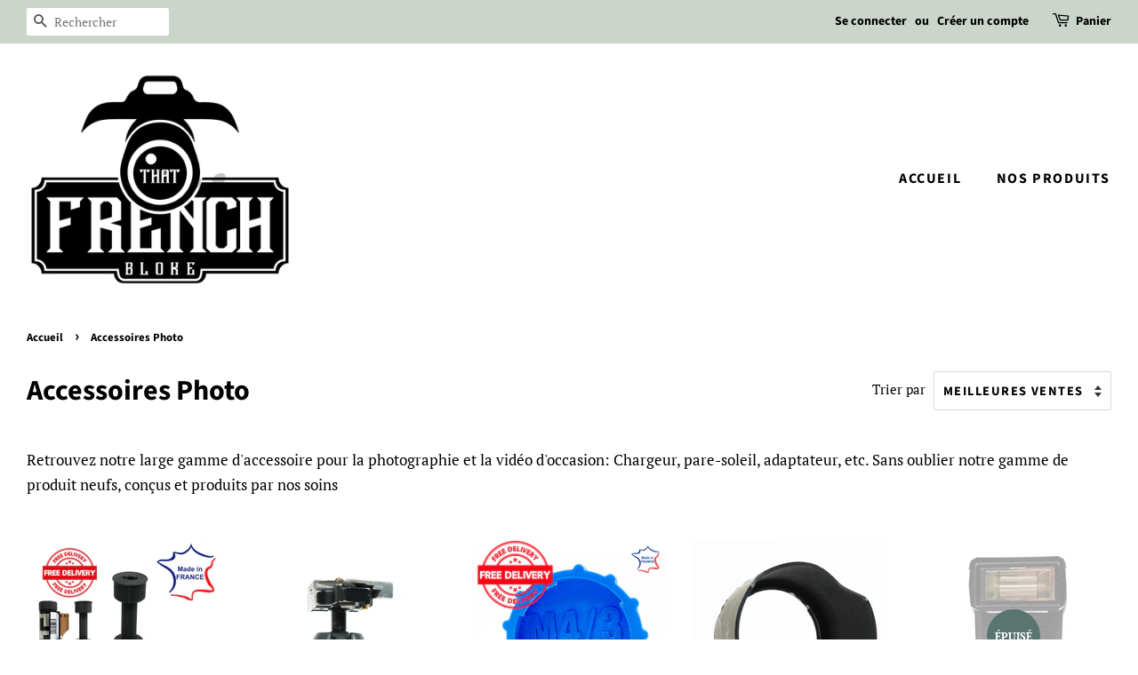

--- FILE ---
content_type: text/html; charset=utf-8
request_url: https://thatfrenchbloke.com/collections/accessoire-photo
body_size: 23064
content:
<!doctype html>
<html class="no-js">
<head>

  <!-- Basic page needs ================================================== -->
  <meta charset="utf-8">
  <meta http-equiv="X-UA-Compatible" content="IE=edge,chrome=1">

  <!-- Facebook verification added by chris ================================================== -->
  <meta name="facebook-domain-verification" content="c6c5giffp37r5oo0p3jrf9u946n7hk" />

  <meta name="google-site-verification" content="7uMC3hxwWsQI5QCqLlo-zoI-dGv1ifpR9C8Ox1NhOow" />
  
  
  <link rel="shortcut icon" href="//thatfrenchbloke.com/cdn/shop/files/That_French_Bloke_Black_32x32.png?v=1627826078" type="image/png" />
  

  <!-- Title and description ================================================== -->
  <title>
  Accessoires Photo &ndash; That French Bloke
  </title>

  
  <meta name="description" content="Retrouvez notre large gamme d&#39;accessoire pour la photographie et la vidéo d&#39;occasion: Chargeur, pare-soleil, adaptateur, etc. Sans oublier notre gamme de produit neufs, conçus et produits par nos soins">
  

  <!-- Social meta ================================================== -->
  <!-- /snippets/social-meta-tags.liquid -->




<meta property="og:site_name" content="That French Bloke">
<meta property="og:url" content="https://thatfrenchbloke.com/collections/accessoire-photo">
<meta property="og:title" content="Accessoires Photo">
<meta property="og:type" content="product.group">
<meta property="og:description" content="Retrouvez notre large gamme d&#39;accessoire pour la photographie et la vidéo d&#39;occasion: Chargeur, pare-soleil, adaptateur, etc. Sans oublier notre gamme de produit neufs, conçus et produits par nos soins">

<meta property="og:image" content="http://thatfrenchbloke.com/cdn/shop/collections/P1050434_1200x1200.jpg?v=1679906384">
<meta property="og:image:secure_url" content="https://thatfrenchbloke.com/cdn/shop/collections/P1050434_1200x1200.jpg?v=1679906384">


<meta name="twitter:card" content="summary_large_image">
<meta name="twitter:title" content="Accessoires Photo">
<meta name="twitter:description" content="Retrouvez notre large gamme d&#39;accessoire pour la photographie et la vidéo d&#39;occasion: Chargeur, pare-soleil, adaptateur, etc. Sans oublier notre gamme de produit neufs, conçus et produits par nos soins">


  <!-- Helpers ================================================== -->
  <link rel="canonical" href="https://thatfrenchbloke.com/collections/accessoire-photo">
  <meta name="viewport" content="width=device-width,initial-scale=1">
  <meta name="theme-color" content="#59756f">

  <!-- CSS ================================================== -->
  <link href="//thatfrenchbloke.com/cdn/shop/t/2/assets/timber.scss.css?v=131099680303041077351759260364" rel="stylesheet" type="text/css" media="all" />
  <link href="//thatfrenchbloke.com/cdn/shop/t/2/assets/theme.scss.css?v=122661879272005043101759260363" rel="stylesheet" type="text/css" media="all" />

  <script>
    window.theme = window.theme || {};

    var theme = {
      strings: {
        addToCart: "Ajouter au panier",
        soldOut: "Épuisé",
        unavailable: "Non disponible",
        zoomClose: "Fermer (Esc)",
        zoomPrev: "Précédent (flèche gauche)",
        zoomNext: "Suivant (flèche droite)",
        addressError: "Vous ne trouvez pas cette adresse",
        addressNoResults: "Aucun résultat pour cette adresse",
        addressQueryLimit: "Vous avez dépassé la limite de Google utilisation de l'API. Envisager la mise à niveau à un \u003ca href=\"https:\/\/developers.google.com\/maps\/premium\/usage-limits\"\u003erégime spécial\u003c\/a\u003e.",
        authError: "Il y avait un problème authentifier votre compte Google Maps API."
      },
      settings: {
        // Adding some settings to allow the editor to update correctly when they are changed
        enableWideLayout: true,
        typeAccentTransform: true,
        typeAccentSpacing: true,
        baseFontSize: '17px',
        headerBaseFontSize: '32px',
        accentFontSize: '16px'
      },
      variables: {
        mediaQueryMedium: 'screen and (max-width: 768px)',
        bpSmall: false
      },
      moneyFormat: "€{{amount_with_comma_separator}}"
    }

    document.documentElement.className = document.documentElement.className.replace('no-js', 'supports-js');
  </script>

  <!-- Header hook for plugins ================================================== -->
  <script>window.performance && window.performance.mark && window.performance.mark('shopify.content_for_header.start');</script><meta name="google-site-verification" content="vz9sERylSiDIfgP9w_lY7Xg1sTw0o9PW5kBIqBvX4lw">
<meta name="google-site-verification" content="7uMC3hxwWsQI5QCqLlo-zoI-dGv1ifpR9C8Ox1NhOow">
<meta name="facebook-domain-verification" content="c6c5giffp37r5oo0p3jrf9u946n7hk">
<meta id="shopify-digital-wallet" name="shopify-digital-wallet" content="/33904525444/digital_wallets/dialog">
<meta name="shopify-checkout-api-token" content="aaa9036fe3b3dffa6680bcfe07493a5e">
<meta id="in-context-paypal-metadata" data-shop-id="33904525444" data-venmo-supported="false" data-environment="production" data-locale="fr_FR" data-paypal-v4="true" data-currency="EUR">
<link rel="alternate" type="application/atom+xml" title="Feed" href="/collections/accessoire-photo.atom" />
<link rel="next" href="/collections/accessoire-photo?page=2">
<link rel="alternate" type="application/json+oembed" href="https://thatfrenchbloke.com/collections/accessoire-photo.oembed">
<script async="async" src="/checkouts/internal/preloads.js?locale=fr-FR"></script>
<script id="shopify-features" type="application/json">{"accessToken":"aaa9036fe3b3dffa6680bcfe07493a5e","betas":["rich-media-storefront-analytics"],"domain":"thatfrenchbloke.com","predictiveSearch":true,"shopId":33904525444,"locale":"fr"}</script>
<script>var Shopify = Shopify || {};
Shopify.shop = "la-boutique-des-elus.myshopify.com";
Shopify.locale = "fr";
Shopify.currency = {"active":"EUR","rate":"1.0"};
Shopify.country = "FR";
Shopify.theme = {"name":"Minimal","id":88938676356,"schema_name":"Minimal","schema_version":"11.7.8","theme_store_id":380,"role":"main"};
Shopify.theme.handle = "null";
Shopify.theme.style = {"id":null,"handle":null};
Shopify.cdnHost = "thatfrenchbloke.com/cdn";
Shopify.routes = Shopify.routes || {};
Shopify.routes.root = "/";</script>
<script type="module">!function(o){(o.Shopify=o.Shopify||{}).modules=!0}(window);</script>
<script>!function(o){function n(){var o=[];function n(){o.push(Array.prototype.slice.apply(arguments))}return n.q=o,n}var t=o.Shopify=o.Shopify||{};t.loadFeatures=n(),t.autoloadFeatures=n()}(window);</script>
<script id="shop-js-analytics" type="application/json">{"pageType":"collection"}</script>
<script defer="defer" async type="module" src="//thatfrenchbloke.com/cdn/shopifycloud/shop-js/modules/v2/client.init-shop-cart-sync_BcDpqI9l.fr.esm.js"></script>
<script defer="defer" async type="module" src="//thatfrenchbloke.com/cdn/shopifycloud/shop-js/modules/v2/chunk.common_a1Rf5Dlz.esm.js"></script>
<script defer="defer" async type="module" src="//thatfrenchbloke.com/cdn/shopifycloud/shop-js/modules/v2/chunk.modal_Djra7sW9.esm.js"></script>
<script type="module">
  await import("//thatfrenchbloke.com/cdn/shopifycloud/shop-js/modules/v2/client.init-shop-cart-sync_BcDpqI9l.fr.esm.js");
await import("//thatfrenchbloke.com/cdn/shopifycloud/shop-js/modules/v2/chunk.common_a1Rf5Dlz.esm.js");
await import("//thatfrenchbloke.com/cdn/shopifycloud/shop-js/modules/v2/chunk.modal_Djra7sW9.esm.js");

  window.Shopify.SignInWithShop?.initShopCartSync?.({"fedCMEnabled":true,"windoidEnabled":true});

</script>
<script id="__st">var __st={"a":33904525444,"offset":3600,"reqid":"65bc63c7-a728-4a87-b61e-70e2610fba3f-1769319388","pageurl":"thatfrenchbloke.com\/collections\/accessoire-photo","u":"9aa9d796bf59","p":"collection","rtyp":"collection","rid":599602069830};</script>
<script>window.ShopifyPaypalV4VisibilityTracking = true;</script>
<script id="captcha-bootstrap">!function(){'use strict';const t='contact',e='account',n='new_comment',o=[[t,t],['blogs',n],['comments',n],[t,'customer']],c=[[e,'customer_login'],[e,'guest_login'],[e,'recover_customer_password'],[e,'create_customer']],r=t=>t.map((([t,e])=>`form[action*='/${t}']:not([data-nocaptcha='true']) input[name='form_type'][value='${e}']`)).join(','),a=t=>()=>t?[...document.querySelectorAll(t)].map((t=>t.form)):[];function s(){const t=[...o],e=r(t);return a(e)}const i='password',u='form_key',d=['recaptcha-v3-token','g-recaptcha-response','h-captcha-response',i],f=()=>{try{return window.sessionStorage}catch{return}},m='__shopify_v',_=t=>t.elements[u];function p(t,e,n=!1){try{const o=window.sessionStorage,c=JSON.parse(o.getItem(e)),{data:r}=function(t){const{data:e,action:n}=t;return t[m]||n?{data:e,action:n}:{data:t,action:n}}(c);for(const[e,n]of Object.entries(r))t.elements[e]&&(t.elements[e].value=n);n&&o.removeItem(e)}catch(o){console.error('form repopulation failed',{error:o})}}const l='form_type',E='cptcha';function T(t){t.dataset[E]=!0}const w=window,h=w.document,L='Shopify',v='ce_forms',y='captcha';let A=!1;((t,e)=>{const n=(g='f06e6c50-85a8-45c8-87d0-21a2b65856fe',I='https://cdn.shopify.com/shopifycloud/storefront-forms-hcaptcha/ce_storefront_forms_captcha_hcaptcha.v1.5.2.iife.js',D={infoText:'Protégé par hCaptcha',privacyText:'Confidentialité',termsText:'Conditions'},(t,e,n)=>{const o=w[L][v],c=o.bindForm;if(c)return c(t,g,e,D).then(n);var r;o.q.push([[t,g,e,D],n]),r=I,A||(h.body.append(Object.assign(h.createElement('script'),{id:'captcha-provider',async:!0,src:r})),A=!0)});var g,I,D;w[L]=w[L]||{},w[L][v]=w[L][v]||{},w[L][v].q=[],w[L][y]=w[L][y]||{},w[L][y].protect=function(t,e){n(t,void 0,e),T(t)},Object.freeze(w[L][y]),function(t,e,n,w,h,L){const[v,y,A,g]=function(t,e,n){const i=e?o:[],u=t?c:[],d=[...i,...u],f=r(d),m=r(i),_=r(d.filter((([t,e])=>n.includes(e))));return[a(f),a(m),a(_),s()]}(w,h,L),I=t=>{const e=t.target;return e instanceof HTMLFormElement?e:e&&e.form},D=t=>v().includes(t);t.addEventListener('submit',(t=>{const e=I(t);if(!e)return;const n=D(e)&&!e.dataset.hcaptchaBound&&!e.dataset.recaptchaBound,o=_(e),c=g().includes(e)&&(!o||!o.value);(n||c)&&t.preventDefault(),c&&!n&&(function(t){try{if(!f())return;!function(t){const e=f();if(!e)return;const n=_(t);if(!n)return;const o=n.value;o&&e.removeItem(o)}(t);const e=Array.from(Array(32),(()=>Math.random().toString(36)[2])).join('');!function(t,e){_(t)||t.append(Object.assign(document.createElement('input'),{type:'hidden',name:u})),t.elements[u].value=e}(t,e),function(t,e){const n=f();if(!n)return;const o=[...t.querySelectorAll(`input[type='${i}']`)].map((({name:t})=>t)),c=[...d,...o],r={};for(const[a,s]of new FormData(t).entries())c.includes(a)||(r[a]=s);n.setItem(e,JSON.stringify({[m]:1,action:t.action,data:r}))}(t,e)}catch(e){console.error('failed to persist form',e)}}(e),e.submit())}));const S=(t,e)=>{t&&!t.dataset[E]&&(n(t,e.some((e=>e===t))),T(t))};for(const o of['focusin','change'])t.addEventListener(o,(t=>{const e=I(t);D(e)&&S(e,y())}));const B=e.get('form_key'),M=e.get(l),P=B&&M;t.addEventListener('DOMContentLoaded',(()=>{const t=y();if(P)for(const e of t)e.elements[l].value===M&&p(e,B);[...new Set([...A(),...v().filter((t=>'true'===t.dataset.shopifyCaptcha))])].forEach((e=>S(e,t)))}))}(h,new URLSearchParams(w.location.search),n,t,e,['guest_login'])})(!0,!0)}();</script>
<script integrity="sha256-4kQ18oKyAcykRKYeNunJcIwy7WH5gtpwJnB7kiuLZ1E=" data-source-attribution="shopify.loadfeatures" defer="defer" src="//thatfrenchbloke.com/cdn/shopifycloud/storefront/assets/storefront/load_feature-a0a9edcb.js" crossorigin="anonymous"></script>
<script data-source-attribution="shopify.dynamic_checkout.dynamic.init">var Shopify=Shopify||{};Shopify.PaymentButton=Shopify.PaymentButton||{isStorefrontPortableWallets:!0,init:function(){window.Shopify.PaymentButton.init=function(){};var t=document.createElement("script");t.src="https://thatfrenchbloke.com/cdn/shopifycloud/portable-wallets/latest/portable-wallets.fr.js",t.type="module",document.head.appendChild(t)}};
</script>
<script data-source-attribution="shopify.dynamic_checkout.buyer_consent">
  function portableWalletsHideBuyerConsent(e){var t=document.getElementById("shopify-buyer-consent"),n=document.getElementById("shopify-subscription-policy-button");t&&n&&(t.classList.add("hidden"),t.setAttribute("aria-hidden","true"),n.removeEventListener("click",e))}function portableWalletsShowBuyerConsent(e){var t=document.getElementById("shopify-buyer-consent"),n=document.getElementById("shopify-subscription-policy-button");t&&n&&(t.classList.remove("hidden"),t.removeAttribute("aria-hidden"),n.addEventListener("click",e))}window.Shopify?.PaymentButton&&(window.Shopify.PaymentButton.hideBuyerConsent=portableWalletsHideBuyerConsent,window.Shopify.PaymentButton.showBuyerConsent=portableWalletsShowBuyerConsent);
</script>
<script data-source-attribution="shopify.dynamic_checkout.cart.bootstrap">document.addEventListener("DOMContentLoaded",(function(){function t(){return document.querySelector("shopify-accelerated-checkout-cart, shopify-accelerated-checkout")}if(t())Shopify.PaymentButton.init();else{new MutationObserver((function(e,n){t()&&(Shopify.PaymentButton.init(),n.disconnect())})).observe(document.body,{childList:!0,subtree:!0})}}));
</script>
<script id='scb4127' type='text/javascript' async='' src='https://thatfrenchbloke.com/cdn/shopifycloud/privacy-banner/storefront-banner.js'></script><link id="shopify-accelerated-checkout-styles" rel="stylesheet" media="screen" href="https://thatfrenchbloke.com/cdn/shopifycloud/portable-wallets/latest/accelerated-checkout-backwards-compat.css" crossorigin="anonymous">
<style id="shopify-accelerated-checkout-cart">
        #shopify-buyer-consent {
  margin-top: 1em;
  display: inline-block;
  width: 100%;
}

#shopify-buyer-consent.hidden {
  display: none;
}

#shopify-subscription-policy-button {
  background: none;
  border: none;
  padding: 0;
  text-decoration: underline;
  font-size: inherit;
  cursor: pointer;
}

#shopify-subscription-policy-button::before {
  box-shadow: none;
}

      </style>

<script>window.performance && window.performance.mark && window.performance.mark('shopify.content_for_header.end');</script>

  <script src="//thatfrenchbloke.com/cdn/shop/t/2/assets/jquery-2.2.3.min.js?v=58211863146907186831582463346" type="text/javascript"></script>

  <script src="//thatfrenchbloke.com/cdn/shop/t/2/assets/lazysizes.min.js?v=155223123402716617051582463347" async="async"></script>

  
  

<link href="https://monorail-edge.shopifysvc.com" rel="dns-prefetch">
<script>(function(){if ("sendBeacon" in navigator && "performance" in window) {try {var session_token_from_headers = performance.getEntriesByType('navigation')[0].serverTiming.find(x => x.name == '_s').description;} catch {var session_token_from_headers = undefined;}var session_cookie_matches = document.cookie.match(/_shopify_s=([^;]*)/);var session_token_from_cookie = session_cookie_matches && session_cookie_matches.length === 2 ? session_cookie_matches[1] : "";var session_token = session_token_from_headers || session_token_from_cookie || "";function handle_abandonment_event(e) {var entries = performance.getEntries().filter(function(entry) {return /monorail-edge.shopifysvc.com/.test(entry.name);});if (!window.abandonment_tracked && entries.length === 0) {window.abandonment_tracked = true;var currentMs = Date.now();var navigation_start = performance.timing.navigationStart;var payload = {shop_id: 33904525444,url: window.location.href,navigation_start,duration: currentMs - navigation_start,session_token,page_type: "collection"};window.navigator.sendBeacon("https://monorail-edge.shopifysvc.com/v1/produce", JSON.stringify({schema_id: "online_store_buyer_site_abandonment/1.1",payload: payload,metadata: {event_created_at_ms: currentMs,event_sent_at_ms: currentMs}}));}}window.addEventListener('pagehide', handle_abandonment_event);}}());</script>
<script id="web-pixels-manager-setup">(function e(e,d,r,n,o){if(void 0===o&&(o={}),!Boolean(null===(a=null===(i=window.Shopify)||void 0===i?void 0:i.analytics)||void 0===a?void 0:a.replayQueue)){var i,a;window.Shopify=window.Shopify||{};var t=window.Shopify;t.analytics=t.analytics||{};var s=t.analytics;s.replayQueue=[],s.publish=function(e,d,r){return s.replayQueue.push([e,d,r]),!0};try{self.performance.mark("wpm:start")}catch(e){}var l=function(){var e={modern:/Edge?\/(1{2}[4-9]|1[2-9]\d|[2-9]\d{2}|\d{4,})\.\d+(\.\d+|)|Firefox\/(1{2}[4-9]|1[2-9]\d|[2-9]\d{2}|\d{4,})\.\d+(\.\d+|)|Chrom(ium|e)\/(9{2}|\d{3,})\.\d+(\.\d+|)|(Maci|X1{2}).+ Version\/(15\.\d+|(1[6-9]|[2-9]\d|\d{3,})\.\d+)([,.]\d+|)( \(\w+\)|)( Mobile\/\w+|) Safari\/|Chrome.+OPR\/(9{2}|\d{3,})\.\d+\.\d+|(CPU[ +]OS|iPhone[ +]OS|CPU[ +]iPhone|CPU IPhone OS|CPU iPad OS)[ +]+(15[._]\d+|(1[6-9]|[2-9]\d|\d{3,})[._]\d+)([._]\d+|)|Android:?[ /-](13[3-9]|1[4-9]\d|[2-9]\d{2}|\d{4,})(\.\d+|)(\.\d+|)|Android.+Firefox\/(13[5-9]|1[4-9]\d|[2-9]\d{2}|\d{4,})\.\d+(\.\d+|)|Android.+Chrom(ium|e)\/(13[3-9]|1[4-9]\d|[2-9]\d{2}|\d{4,})\.\d+(\.\d+|)|SamsungBrowser\/([2-9]\d|\d{3,})\.\d+/,legacy:/Edge?\/(1[6-9]|[2-9]\d|\d{3,})\.\d+(\.\d+|)|Firefox\/(5[4-9]|[6-9]\d|\d{3,})\.\d+(\.\d+|)|Chrom(ium|e)\/(5[1-9]|[6-9]\d|\d{3,})\.\d+(\.\d+|)([\d.]+$|.*Safari\/(?![\d.]+ Edge\/[\d.]+$))|(Maci|X1{2}).+ Version\/(10\.\d+|(1[1-9]|[2-9]\d|\d{3,})\.\d+)([,.]\d+|)( \(\w+\)|)( Mobile\/\w+|) Safari\/|Chrome.+OPR\/(3[89]|[4-9]\d|\d{3,})\.\d+\.\d+|(CPU[ +]OS|iPhone[ +]OS|CPU[ +]iPhone|CPU IPhone OS|CPU iPad OS)[ +]+(10[._]\d+|(1[1-9]|[2-9]\d|\d{3,})[._]\d+)([._]\d+|)|Android:?[ /-](13[3-9]|1[4-9]\d|[2-9]\d{2}|\d{4,})(\.\d+|)(\.\d+|)|Mobile Safari.+OPR\/([89]\d|\d{3,})\.\d+\.\d+|Android.+Firefox\/(13[5-9]|1[4-9]\d|[2-9]\d{2}|\d{4,})\.\d+(\.\d+|)|Android.+Chrom(ium|e)\/(13[3-9]|1[4-9]\d|[2-9]\d{2}|\d{4,})\.\d+(\.\d+|)|Android.+(UC? ?Browser|UCWEB|U3)[ /]?(15\.([5-9]|\d{2,})|(1[6-9]|[2-9]\d|\d{3,})\.\d+)\.\d+|SamsungBrowser\/(5\.\d+|([6-9]|\d{2,})\.\d+)|Android.+MQ{2}Browser\/(14(\.(9|\d{2,})|)|(1[5-9]|[2-9]\d|\d{3,})(\.\d+|))(\.\d+|)|K[Aa][Ii]OS\/(3\.\d+|([4-9]|\d{2,})\.\d+)(\.\d+|)/},d=e.modern,r=e.legacy,n=navigator.userAgent;return n.match(d)?"modern":n.match(r)?"legacy":"unknown"}(),u="modern"===l?"modern":"legacy",c=(null!=n?n:{modern:"",legacy:""})[u],f=function(e){return[e.baseUrl,"/wpm","/b",e.hashVersion,"modern"===e.buildTarget?"m":"l",".js"].join("")}({baseUrl:d,hashVersion:r,buildTarget:u}),m=function(e){var d=e.version,r=e.bundleTarget,n=e.surface,o=e.pageUrl,i=e.monorailEndpoint;return{emit:function(e){var a=e.status,t=e.errorMsg,s=(new Date).getTime(),l=JSON.stringify({metadata:{event_sent_at_ms:s},events:[{schema_id:"web_pixels_manager_load/3.1",payload:{version:d,bundle_target:r,page_url:o,status:a,surface:n,error_msg:t},metadata:{event_created_at_ms:s}}]});if(!i)return console&&console.warn&&console.warn("[Web Pixels Manager] No Monorail endpoint provided, skipping logging."),!1;try{return self.navigator.sendBeacon.bind(self.navigator)(i,l)}catch(e){}var u=new XMLHttpRequest;try{return u.open("POST",i,!0),u.setRequestHeader("Content-Type","text/plain"),u.send(l),!0}catch(e){return console&&console.warn&&console.warn("[Web Pixels Manager] Got an unhandled error while logging to Monorail."),!1}}}}({version:r,bundleTarget:l,surface:e.surface,pageUrl:self.location.href,monorailEndpoint:e.monorailEndpoint});try{o.browserTarget=l,function(e){var d=e.src,r=e.async,n=void 0===r||r,o=e.onload,i=e.onerror,a=e.sri,t=e.scriptDataAttributes,s=void 0===t?{}:t,l=document.createElement("script"),u=document.querySelector("head"),c=document.querySelector("body");if(l.async=n,l.src=d,a&&(l.integrity=a,l.crossOrigin="anonymous"),s)for(var f in s)if(Object.prototype.hasOwnProperty.call(s,f))try{l.dataset[f]=s[f]}catch(e){}if(o&&l.addEventListener("load",o),i&&l.addEventListener("error",i),u)u.appendChild(l);else{if(!c)throw new Error("Did not find a head or body element to append the script");c.appendChild(l)}}({src:f,async:!0,onload:function(){if(!function(){var e,d;return Boolean(null===(d=null===(e=window.Shopify)||void 0===e?void 0:e.analytics)||void 0===d?void 0:d.initialized)}()){var d=window.webPixelsManager.init(e)||void 0;if(d){var r=window.Shopify.analytics;r.replayQueue.forEach((function(e){var r=e[0],n=e[1],o=e[2];d.publishCustomEvent(r,n,o)})),r.replayQueue=[],r.publish=d.publishCustomEvent,r.visitor=d.visitor,r.initialized=!0}}},onerror:function(){return m.emit({status:"failed",errorMsg:"".concat(f," has failed to load")})},sri:function(e){var d=/^sha384-[A-Za-z0-9+/=]+$/;return"string"==typeof e&&d.test(e)}(c)?c:"",scriptDataAttributes:o}),m.emit({status:"loading"})}catch(e){m.emit({status:"failed",errorMsg:(null==e?void 0:e.message)||"Unknown error"})}}})({shopId: 33904525444,storefrontBaseUrl: "https://thatfrenchbloke.com",extensionsBaseUrl: "https://extensions.shopifycdn.com/cdn/shopifycloud/web-pixels-manager",monorailEndpoint: "https://monorail-edge.shopifysvc.com/unstable/produce_batch",surface: "storefront-renderer",enabledBetaFlags: ["2dca8a86"],webPixelsConfigList: [{"id":"1152221510","configuration":"{\"config\":\"{\\\"pixel_id\\\":\\\"GT-WB72G5R\\\",\\\"target_country\\\":\\\"FR\\\",\\\"gtag_events\\\":[{\\\"type\\\":\\\"purchase\\\",\\\"action_label\\\":\\\"MC-8MGMY30DTD\\\"},{\\\"type\\\":\\\"page_view\\\",\\\"action_label\\\":\\\"MC-8MGMY30DTD\\\"},{\\\"type\\\":\\\"view_item\\\",\\\"action_label\\\":\\\"MC-8MGMY30DTD\\\"}],\\\"enable_monitoring_mode\\\":false}\"}","eventPayloadVersion":"v1","runtimeContext":"OPEN","scriptVersion":"b2a88bafab3e21179ed38636efcd8a93","type":"APP","apiClientId":1780363,"privacyPurposes":[],"dataSharingAdjustments":{"protectedCustomerApprovalScopes":["read_customer_address","read_customer_email","read_customer_name","read_customer_personal_data","read_customer_phone"]}},{"id":"354877766","configuration":"{\"pixel_id\":\"908227709633474\",\"pixel_type\":\"facebook_pixel\",\"metaapp_system_user_token\":\"-\"}","eventPayloadVersion":"v1","runtimeContext":"OPEN","scriptVersion":"ca16bc87fe92b6042fbaa3acc2fbdaa6","type":"APP","apiClientId":2329312,"privacyPurposes":["ANALYTICS","MARKETING","SALE_OF_DATA"],"dataSharingAdjustments":{"protectedCustomerApprovalScopes":["read_customer_address","read_customer_email","read_customer_name","read_customer_personal_data","read_customer_phone"]}},{"id":"163840326","configuration":"{\"tagID\":\"2613219013142\"}","eventPayloadVersion":"v1","runtimeContext":"STRICT","scriptVersion":"18031546ee651571ed29edbe71a3550b","type":"APP","apiClientId":3009811,"privacyPurposes":["ANALYTICS","MARKETING","SALE_OF_DATA"],"dataSharingAdjustments":{"protectedCustomerApprovalScopes":["read_customer_address","read_customer_email","read_customer_name","read_customer_personal_data","read_customer_phone"]}},{"id":"shopify-app-pixel","configuration":"{}","eventPayloadVersion":"v1","runtimeContext":"STRICT","scriptVersion":"0450","apiClientId":"shopify-pixel","type":"APP","privacyPurposes":["ANALYTICS","MARKETING"]},{"id":"shopify-custom-pixel","eventPayloadVersion":"v1","runtimeContext":"LAX","scriptVersion":"0450","apiClientId":"shopify-pixel","type":"CUSTOM","privacyPurposes":["ANALYTICS","MARKETING"]}],isMerchantRequest: false,initData: {"shop":{"name":"That French Bloke","paymentSettings":{"currencyCode":"EUR"},"myshopifyDomain":"la-boutique-des-elus.myshopify.com","countryCode":"FR","storefrontUrl":"https:\/\/thatfrenchbloke.com"},"customer":null,"cart":null,"checkout":null,"productVariants":[],"purchasingCompany":null},},"https://thatfrenchbloke.com/cdn","fcfee988w5aeb613cpc8e4bc33m6693e112",{"modern":"","legacy":""},{"shopId":"33904525444","storefrontBaseUrl":"https:\/\/thatfrenchbloke.com","extensionBaseUrl":"https:\/\/extensions.shopifycdn.com\/cdn\/shopifycloud\/web-pixels-manager","surface":"storefront-renderer","enabledBetaFlags":"[\"2dca8a86\"]","isMerchantRequest":"false","hashVersion":"fcfee988w5aeb613cpc8e4bc33m6693e112","publish":"custom","events":"[[\"page_viewed\",{}],[\"collection_viewed\",{\"collection\":{\"id\":\"599602069830\",\"title\":\"Accessoires Photo\",\"productVariants\":[{\"price\":{\"amount\":8.89,\"currencyCode\":\"EUR\"},\"product\":{\"title\":\"Adapteur Film 35mm Moyen Format Film 120\",\"vendor\":\"That French Bloke\",\"id\":\"9039543304518\",\"untranslatedTitle\":\"Adapteur Film 35mm Moyen Format Film 120\",\"url\":\"\/products\/adapteur-film-35mm-moyen-format-film-120\",\"type\":\"\"},\"id\":\"49889020510534\",\"image\":{\"src\":\"\/\/thatfrenchbloke.com\/cdn\/shop\/files\/P1520720-mod.jpg?v=1718448027\"},\"sku\":\"\",\"title\":\"Default Title\",\"untranslatedTitle\":\"Default Title\"},{\"price\":{\"amount\":29.0,\"currencyCode\":\"EUR\"},\"product\":{\"title\":\"Tete a boule Manfrotto 486RC2 - Ref 677012\",\"vendor\":\"That French Bloke\",\"id\":\"14949480268102\",\"untranslatedTitle\":\"Tete a boule Manfrotto 486RC2 - Ref 677012\",\"url\":\"\/products\/tete-a-boule-manfrotto-486rc2-ref-677012\",\"type\":\"\"},\"id\":\"54252468142406\",\"image\":{\"src\":\"\/\/thatfrenchbloke.com\/cdn\/shop\/files\/P2530489.jpg?v=1742031854\"},\"sku\":\"\",\"title\":\"Default Title\",\"untranslatedTitle\":\"Default Title\"},{\"price\":{\"amount\":3.99,\"currencyCode\":\"EUR\"},\"product\":{\"title\":\"Bouchon arrière pour objectif pour Micro Four Third - M4\/3- M43BCKCAPBL\",\"vendor\":\"That French Bloke\",\"id\":\"8737187856710\",\"untranslatedTitle\":\"Bouchon arrière pour objectif pour Micro Four Third - M4\/3- M43BCKCAPBL\",\"url\":\"\/products\/bouchon-arriere-pour-objectif-pour-micro-four-third-m4-3-m43bckcapbl\",\"type\":\"\"},\"id\":\"48972556960070\",\"image\":{\"src\":\"\/\/thatfrenchbloke.com\/cdn\/shop\/files\/P1470658-2.jpg?v=1704348934\"},\"sku\":\"M43BCKCAPBL\",\"title\":\"Default Title\",\"untranslatedTitle\":\"Default Title\"},{\"price\":{\"amount\":19.0,\"currencyCode\":\"EUR\"},\"product\":{\"title\":\"Pare Soleil Nikon HB-40 pour 24-70mm f:2.8 - Ref 437002\",\"vendor\":\"That French Bloke\",\"id\":\"8649862938950\",\"untranslatedTitle\":\"Pare Soleil Nikon HB-40 pour 24-70mm f:2.8 - Ref 437002\",\"url\":\"\/products\/pare-soleil-nikon-hb-40-pour-24-70mm-f-2-8-ref-437002\",\"type\":\"\"},\"id\":\"48695424549190\",\"image\":{\"src\":\"\/\/thatfrenchbloke.com\/cdn\/shop\/files\/P1470333.jpg?v=1698231409\"},\"sku\":\"\",\"title\":\"Default Title\",\"untranslatedTitle\":\"Default Title\"},{\"price\":{\"amount\":19.0,\"currencyCode\":\"EUR\"},\"product\":{\"title\":\"Vintage Flash National PE-280C  - Top Condition - Réf 320012\",\"vendor\":\"That French Bloke\",\"id\":\"8485088362822\",\"untranslatedTitle\":\"Vintage Flash National PE-280C  - Top Condition - Réf 320012\",\"url\":\"\/products\/vintage-flash-national-pe-280c-top-condition-ref-320012\",\"type\":\"\"},\"id\":\"47067157299526\",\"image\":{\"src\":\"\/\/thatfrenchbloke.com\/cdn\/shop\/files\/4B018027-3FDD-46B1-B1D9-9D5CCA925679_1_201_a.jpg?v=1690993949\"},\"sku\":\"\",\"title\":\"Default Title\",\"untranslatedTitle\":\"Default Title\"},{\"price\":{\"amount\":8.4,\"currencyCode\":\"EUR\"},\"product\":{\"title\":\"Lot de 3 Bouchons arrière pour objectif Nikon F Pre-AI \/ AI \/ AI-S \/ AF \/ AF-D \/ AF-S\",\"vendor\":\"That French Bloke\",\"id\":\"8356494508358\",\"untranslatedTitle\":\"Lot de 3 Bouchons arrière pour objectif Nikon F Pre-AI \/ AI \/ AI-S \/ AF \/ AF-D \/ AF-S\",\"url\":\"\/products\/lot-de-3-bouchons-arriere-pour-objectif-nikon-f-pre-ai-ai-ai-s-af-af-d-af-s\",\"type\":\"\"},\"id\":\"46478225473862\",\"image\":{\"src\":\"\/\/thatfrenchbloke.com\/cdn\/shop\/products\/P1100705_3676da38-1556-4c1d-9e8d-bd368d5bb50e.jpg?v=1680077553\"},\"sku\":\"NIAILSCPBLKx3\",\"title\":\"Default Title\",\"untranslatedTitle\":\"Default Title\"},{\"price\":{\"amount\":59.0,\"currencyCode\":\"EUR\"},\"product\":{\"title\":\"Verre de visée \/ Focusing screen EC-B pour Nikon F5 - Ref 353003\",\"vendor\":\"That French Bloke\",\"id\":\"15382789816646\",\"untranslatedTitle\":\"Verre de visée \/ Focusing screen EC-B pour Nikon F5 - Ref 353003\",\"url\":\"\/products\/verre-de-visee-focusing-screen-ec-b-pour-nikon-f5-ref-353003\",\"type\":\"\"},\"id\":\"55854946615622\",\"image\":{\"src\":\"\/\/thatfrenchbloke.com\/cdn\/shop\/files\/P2840288.jpg?v=1769081506\"},\"sku\":null,\"title\":\"Default Title\",\"untranslatedTitle\":\"Default Title\"},{\"price\":{\"amount\":59.0,\"currencyCode\":\"EUR\"},\"product\":{\"title\":\"Verre de visée \/ Focusing screen E pour Nikon F5 - Ref 360005\",\"vendor\":\"That French Bloke\",\"id\":\"15382780805446\",\"untranslatedTitle\":\"Verre de visée \/ Focusing screen E pour Nikon F5 - Ref 360005\",\"url\":\"\/products\/verre-de-visee-focusing-screen-e-pour-nikon-f5-ref-360005\",\"type\":\"\"},\"id\":\"55854911488326\",\"image\":{\"src\":\"\/\/thatfrenchbloke.com\/cdn\/shop\/files\/P2840284.jpg?v=1769081006\"},\"sku\":null,\"title\":\"Default Title\",\"untranslatedTitle\":\"Default Title\"},{\"price\":{\"amount\":99.0,\"currencyCode\":\"EUR\"},\"product\":{\"title\":\"Broncolor RFS Flash trigger - 719001\",\"vendor\":\"That French Bloke\",\"id\":\"15356430418246\",\"untranslatedTitle\":\"Broncolor RFS Flash trigger - 719001\",\"url\":\"\/products\/broncolor-rfs-flash-trigger-719001\",\"type\":\"\"},\"id\":\"55779556589894\",\"image\":{\"src\":\"\/\/thatfrenchbloke.com\/cdn\/shop\/files\/P2840164.jpg?v=1767864164\"},\"sku\":null,\"title\":\"Default Title\",\"untranslatedTitle\":\"Default Title\"},{\"price\":{\"amount\":50.0,\"currencyCode\":\"EUR\"},\"product\":{\"title\":\"Verre neuf pour Flash impact Broncolor \/ Solo Visatec 24.500.59 5900K - 677193\",\"vendor\":\"That French Bloke\",\"id\":\"15339160305990\",\"untranslatedTitle\":\"Verre neuf pour Flash impact Broncolor \/ Solo Visatec 24.500.59 5900K - 677193\",\"url\":\"\/products\/verre-neuf-pour-flash-impact-broncolor-solo-visatec-24-500-59-5900k-677193\",\"type\":\"\"},\"id\":\"55745911882054\",\"image\":{\"src\":\"\/\/thatfrenchbloke.com\/cdn\/shop\/files\/P2840125.jpg?v=1767542423\"},\"sku\":null,\"title\":\"Default Title\",\"untranslatedTitle\":\"Default Title\"},{\"price\":{\"amount\":20.0,\"currencyCode\":\"EUR\"},\"product\":{\"title\":\"IR Receiver Broncolor Slave Flash trigger - Ref 713134\",\"vendor\":\"That French Bloke\",\"id\":\"15321272549702\",\"untranslatedTitle\":\"IR Receiver Broncolor Slave Flash trigger - Ref 713134\",\"url\":\"\/products\/ir-receiver-broncolor-slave-flash-trigger-ref-713134\",\"type\":\"\"},\"id\":\"55695507489094\",\"image\":{\"src\":\"\/\/thatfrenchbloke.com\/cdn\/shop\/files\/P2840030.jpg?v=1766740561\"},\"sku\":null,\"title\":\"Default Title\",\"untranslatedTitle\":\"Default Title\"},{\"price\":{\"amount\":40.0,\"currencyCode\":\"EUR\"},\"product\":{\"title\":\"Flashmetre Broncolor FM Flash Meter - Ref 713133\",\"vendor\":\"That French Bloke\",\"id\":\"15321263112518\",\"untranslatedTitle\":\"Flashmetre Broncolor FM Flash Meter - Ref 713133\",\"url\":\"\/products\/flashmetre-broncolor-fm-flash-meter-ref-713133\",\"type\":\"\"},\"id\":\"55695491006790\",\"image\":{\"src\":\"\/\/thatfrenchbloke.com\/cdn\/shop\/files\/P2840026.jpg?v=1766739825\"},\"sku\":null,\"title\":\"Default Title\",\"untranslatedTitle\":\"Default Title\"},{\"price\":{\"amount\":80.0,\"currencyCode\":\"EUR\"},\"product\":{\"title\":\"Broncolor Servor IR Remote control - 713132\",\"vendor\":\"That French Bloke\",\"id\":\"15321262522694\",\"untranslatedTitle\":\"Broncolor Servor IR Remote control - 713132\",\"url\":\"\/products\/broncolor-servor-ir-remote-control-713132\",\"type\":\"\"},\"id\":\"55695480062278\",\"image\":{\"src\":\"\/\/thatfrenchbloke.com\/cdn\/shop\/files\/P2840022.jpg?v=1766739238\"},\"sku\":null,\"title\":\"Default Title\",\"untranslatedTitle\":\"Default Title\"},{\"price\":{\"amount\":500.0,\"currencyCode\":\"EUR\"},\"product\":{\"title\":\"Vinten Vision 10 LF Professional Video Broadcast  head - 716010\",\"vendor\":\"That French Bloke\",\"id\":\"15282239701318\",\"untranslatedTitle\":\"Vinten Vision 10 LF Professional Video Broadcast  head - 716010\",\"url\":\"\/products\/vinten-vision-20-professional-video-broadcast-head-716010\",\"type\":\"\"},\"id\":\"55558151930182\",\"image\":{\"src\":\"\/\/thatfrenchbloke.com\/cdn\/shop\/files\/Ours-Full-Size-1_94e96320-96a6-444d-93b0-73b3e5873c15.jpg?v=1764781604\"},\"sku\":null,\"title\":\"Default Title\",\"untranslatedTitle\":\"Default Title\"},{\"price\":{\"amount\":150.0,\"currencyCode\":\"EUR\"},\"product\":{\"title\":\"Sinar Shutter release cable for Sinar Copal DB shutter - 713128\",\"vendor\":\"That French Bloke\",\"id\":\"15266974630214\",\"untranslatedTitle\":\"Sinar Shutter release cable for Sinar Copal DB shutter - 713128\",\"url\":\"\/products\/sinar-shutter-release-cable-for-sinar-copal-db-shutter-713128\",\"type\":\"\"},\"id\":\"55499005100358\",\"image\":{\"src\":\"\/\/thatfrenchbloke.com\/cdn\/shop\/files\/P2830777.jpg?v=1763912218\"},\"sku\":null,\"title\":\"Default Title\",\"untranslatedTitle\":\"Default Title\"},{\"price\":{\"amount\":0.0,\"currencyCode\":\"EUR\"},\"product\":{\"title\":\"Rail d’extension 15cm pour Chambre Sinar P \/ Sinar F \/ Sinar Norma etc - 713127\",\"vendor\":\"That French Bloke\",\"id\":\"15266972696902\",\"untranslatedTitle\":\"Rail d’extension 15cm pour Chambre Sinar P \/ Sinar F \/ Sinar Norma etc - 713127\",\"url\":\"\/products\/rail-d-extension-15cm-pour-chambre-sinar-p-sinar-f-sinar-norma-etc-713127\",\"type\":\"\"},\"id\":\"55498989601094\",\"image\":{\"src\":\"\/\/thatfrenchbloke.com\/cdn\/shop\/files\/P2830774.jpg?v=1763911598\"},\"sku\":null,\"title\":\"Default Title\",\"untranslatedTitle\":\"Default Title\"},{\"price\":{\"amount\":75.0,\"currencyCode\":\"EUR\"},\"product\":{\"title\":\"Rail d’extension 42cm pour Chambre Sinar P \/ Sinar F \/ Sinar Norma etc - 713126\",\"vendor\":\"That French Bloke\",\"id\":\"15266390049094\",\"untranslatedTitle\":\"Rail d’extension 42cm pour Chambre Sinar P \/ Sinar F \/ Sinar Norma etc - 713126\",\"url\":\"\/products\/rail-d-extension-42cm-pour-chambre-sinar-p-sinar-f-sinar-norma-etc-713126\",\"type\":\"\"},\"id\":\"55494345556294\",\"image\":{\"src\":\"\/\/thatfrenchbloke.com\/cdn\/shop\/files\/P2830771_407a3324-d661-449c-9bb1-b7d9560185f2.jpg?v=1763825656\"},\"sku\":null,\"title\":\"Default Title\",\"untranslatedTitle\":\"Default Title\"},{\"price\":{\"amount\":60.0,\"currencyCode\":\"EUR\"},\"product\":{\"title\":\"Rail d’extension 24cm pour Chambre Sinar P \/ Sinar F \/ Sinar Norma etc - 713125\",\"vendor\":\"That French Bloke\",\"id\":\"15266330378566\",\"untranslatedTitle\":\"Rail d’extension 24cm pour Chambre Sinar P \/ Sinar F \/ Sinar Norma etc - 713125\",\"url\":\"\/products\/rail-d-extension-24cm-pour-chambre-sinar-p-sinar-f-sinar-norma-etc-713125\",\"type\":\"\"},\"id\":\"55494134399302\",\"image\":{\"src\":\"\/\/thatfrenchbloke.com\/cdn\/shop\/files\/P2830766.jpg?v=1763822662\"},\"sku\":null,\"title\":\"Default Title\",\"untranslatedTitle\":\"Default Title\"},{\"price\":{\"amount\":185.0,\"currencyCode\":\"EUR\"},\"product\":{\"title\":\"Réducteur Sinar 5x7” vers 4x5” -  713118\",\"vendor\":\"That French Bloke\",\"id\":\"15262258692422\",\"untranslatedTitle\":\"Réducteur Sinar 5x7” vers 4x5” -  713118\",\"url\":\"\/products\/reducteur-sinar-5x7-vers-4x5-713118\",\"type\":\"\"},\"id\":\"55473773150534\",\"image\":{\"src\":\"\/\/thatfrenchbloke.com\/cdn\/shop\/files\/P2830728.jpg?v=1763541584\"},\"sku\":null,\"title\":\"Default Title\",\"untranslatedTitle\":\"Default Title\"},{\"price\":{\"amount\":50.0,\"currencyCode\":\"EUR\"},\"product\":{\"title\":\"Cellule Kodalux L avec boite - 712070\",\"vendor\":\"That French Bloke\",\"id\":\"15258919960902\",\"untranslatedTitle\":\"Cellule Kodalux L avec boite - 712070\",\"url\":\"\/products\/cellule-kodalux-l-avec-boite-712070\",\"type\":\"\"},\"id\":\"55459635790150\",\"image\":{\"src\":\"\/\/thatfrenchbloke.com\/cdn\/shop\/files\/P2830649.jpg?v=1763289627\"},\"sku\":null,\"title\":\"Default Title\",\"untranslatedTitle\":\"Default Title\"}]}}]]"});</script><script>
  window.ShopifyAnalytics = window.ShopifyAnalytics || {};
  window.ShopifyAnalytics.meta = window.ShopifyAnalytics.meta || {};
  window.ShopifyAnalytics.meta.currency = 'EUR';
  var meta = {"products":[{"id":9039543304518,"gid":"gid:\/\/shopify\/Product\/9039543304518","vendor":"That French Bloke","type":"","handle":"adapteur-film-35mm-moyen-format-film-120","variants":[{"id":49889020510534,"price":889,"name":"Adapteur Film 35mm Moyen Format Film 120","public_title":null,"sku":""}],"remote":false},{"id":14949480268102,"gid":"gid:\/\/shopify\/Product\/14949480268102","vendor":"That French Bloke","type":"","handle":"tete-a-boule-manfrotto-486rc2-ref-677012","variants":[{"id":54252468142406,"price":2900,"name":"Tete a boule Manfrotto 486RC2 - Ref 677012","public_title":null,"sku":""}],"remote":false},{"id":8737187856710,"gid":"gid:\/\/shopify\/Product\/8737187856710","vendor":"That French Bloke","type":"","handle":"bouchon-arriere-pour-objectif-pour-micro-four-third-m4-3-m43bckcapbl","variants":[{"id":48972556960070,"price":399,"name":"Bouchon arrière pour objectif pour Micro Four Third - M4\/3- M43BCKCAPBL","public_title":null,"sku":"M43BCKCAPBL"}],"remote":false},{"id":8649862938950,"gid":"gid:\/\/shopify\/Product\/8649862938950","vendor":"That French Bloke","type":"","handle":"pare-soleil-nikon-hb-40-pour-24-70mm-f-2-8-ref-437002","variants":[{"id":48695424549190,"price":1900,"name":"Pare Soleil Nikon HB-40 pour 24-70mm f:2.8 - Ref 437002","public_title":null,"sku":""}],"remote":false},{"id":8485088362822,"gid":"gid:\/\/shopify\/Product\/8485088362822","vendor":"That French Bloke","type":"","handle":"vintage-flash-national-pe-280c-top-condition-ref-320012","variants":[{"id":47067157299526,"price":1900,"name":"Vintage Flash National PE-280C  - Top Condition - Réf 320012","public_title":null,"sku":""}],"remote":false},{"id":8356494508358,"gid":"gid:\/\/shopify\/Product\/8356494508358","vendor":"That French Bloke","type":"","handle":"lot-de-3-bouchons-arriere-pour-objectif-nikon-f-pre-ai-ai-ai-s-af-af-d-af-s","variants":[{"id":46478225473862,"price":840,"name":"Lot de 3 Bouchons arrière pour objectif Nikon F Pre-AI \/ AI \/ AI-S \/ AF \/ AF-D \/ AF-S","public_title":null,"sku":"NIAILSCPBLKx3"}],"remote":false},{"id":15382789816646,"gid":"gid:\/\/shopify\/Product\/15382789816646","vendor":"That French Bloke","type":"","handle":"verre-de-visee-focusing-screen-ec-b-pour-nikon-f5-ref-353003","variants":[{"id":55854946615622,"price":5900,"name":"Verre de visée \/ Focusing screen EC-B pour Nikon F5 - Ref 353003","public_title":null,"sku":null}],"remote":false},{"id":15382780805446,"gid":"gid:\/\/shopify\/Product\/15382780805446","vendor":"That French Bloke","type":"","handle":"verre-de-visee-focusing-screen-e-pour-nikon-f5-ref-360005","variants":[{"id":55854911488326,"price":5900,"name":"Verre de visée \/ Focusing screen E pour Nikon F5 - Ref 360005","public_title":null,"sku":null}],"remote":false},{"id":15356430418246,"gid":"gid:\/\/shopify\/Product\/15356430418246","vendor":"That French Bloke","type":"","handle":"broncolor-rfs-flash-trigger-719001","variants":[{"id":55779556589894,"price":9900,"name":"Broncolor RFS Flash trigger - 719001","public_title":null,"sku":null}],"remote":false},{"id":15339160305990,"gid":"gid:\/\/shopify\/Product\/15339160305990","vendor":"That French Bloke","type":"","handle":"verre-neuf-pour-flash-impact-broncolor-solo-visatec-24-500-59-5900k-677193","variants":[{"id":55745911882054,"price":5000,"name":"Verre neuf pour Flash impact Broncolor \/ Solo Visatec 24.500.59 5900K - 677193","public_title":null,"sku":null}],"remote":false},{"id":15321272549702,"gid":"gid:\/\/shopify\/Product\/15321272549702","vendor":"That French Bloke","type":"","handle":"ir-receiver-broncolor-slave-flash-trigger-ref-713134","variants":[{"id":55695507489094,"price":2000,"name":"IR Receiver Broncolor Slave Flash trigger - Ref 713134","public_title":null,"sku":null}],"remote":false},{"id":15321263112518,"gid":"gid:\/\/shopify\/Product\/15321263112518","vendor":"That French Bloke","type":"","handle":"flashmetre-broncolor-fm-flash-meter-ref-713133","variants":[{"id":55695491006790,"price":4000,"name":"Flashmetre Broncolor FM Flash Meter - Ref 713133","public_title":null,"sku":null}],"remote":false},{"id":15321262522694,"gid":"gid:\/\/shopify\/Product\/15321262522694","vendor":"That French Bloke","type":"","handle":"broncolor-servor-ir-remote-control-713132","variants":[{"id":55695480062278,"price":8000,"name":"Broncolor Servor IR Remote control - 713132","public_title":null,"sku":null}],"remote":false},{"id":15282239701318,"gid":"gid:\/\/shopify\/Product\/15282239701318","vendor":"That French Bloke","type":"","handle":"vinten-vision-20-professional-video-broadcast-head-716010","variants":[{"id":55558151930182,"price":50000,"name":"Vinten Vision 10 LF Professional Video Broadcast  head - 716010","public_title":null,"sku":null}],"remote":false},{"id":15266974630214,"gid":"gid:\/\/shopify\/Product\/15266974630214","vendor":"That French Bloke","type":"","handle":"sinar-shutter-release-cable-for-sinar-copal-db-shutter-713128","variants":[{"id":55499005100358,"price":15000,"name":"Sinar Shutter release cable for Sinar Copal DB shutter - 713128","public_title":null,"sku":null}],"remote":false},{"id":15266972696902,"gid":"gid:\/\/shopify\/Product\/15266972696902","vendor":"That French Bloke","type":"","handle":"rail-d-extension-15cm-pour-chambre-sinar-p-sinar-f-sinar-norma-etc-713127","variants":[{"id":55498989601094,"price":0,"name":"Rail d’extension 15cm pour Chambre Sinar P \/ Sinar F \/ Sinar Norma etc - 713127","public_title":null,"sku":null}],"remote":false},{"id":15266390049094,"gid":"gid:\/\/shopify\/Product\/15266390049094","vendor":"That French Bloke","type":"","handle":"rail-d-extension-42cm-pour-chambre-sinar-p-sinar-f-sinar-norma-etc-713126","variants":[{"id":55494345556294,"price":7500,"name":"Rail d’extension 42cm pour Chambre Sinar P \/ Sinar F \/ Sinar Norma etc - 713126","public_title":null,"sku":null}],"remote":false},{"id":15266330378566,"gid":"gid:\/\/shopify\/Product\/15266330378566","vendor":"That French Bloke","type":"","handle":"rail-d-extension-24cm-pour-chambre-sinar-p-sinar-f-sinar-norma-etc-713125","variants":[{"id":55494134399302,"price":6000,"name":"Rail d’extension 24cm pour Chambre Sinar P \/ Sinar F \/ Sinar Norma etc - 713125","public_title":null,"sku":null}],"remote":false},{"id":15262258692422,"gid":"gid:\/\/shopify\/Product\/15262258692422","vendor":"That French Bloke","type":"","handle":"reducteur-sinar-5x7-vers-4x5-713118","variants":[{"id":55473773150534,"price":18500,"name":"Réducteur Sinar 5x7” vers 4x5” -  713118","public_title":null,"sku":null}],"remote":false},{"id":15258919960902,"gid":"gid:\/\/shopify\/Product\/15258919960902","vendor":"That French Bloke","type":"","handle":"cellule-kodalux-l-avec-boite-712070","variants":[{"id":55459635790150,"price":5000,"name":"Cellule Kodalux L avec boite - 712070","public_title":null,"sku":null}],"remote":false}],"page":{"pageType":"collection","resourceType":"collection","resourceId":599602069830,"requestId":"65bc63c7-a728-4a87-b61e-70e2610fba3f-1769319388"}};
  for (var attr in meta) {
    window.ShopifyAnalytics.meta[attr] = meta[attr];
  }
</script>
<script class="analytics">
  (function () {
    var customDocumentWrite = function(content) {
      var jquery = null;

      if (window.jQuery) {
        jquery = window.jQuery;
      } else if (window.Checkout && window.Checkout.$) {
        jquery = window.Checkout.$;
      }

      if (jquery) {
        jquery('body').append(content);
      }
    };

    var hasLoggedConversion = function(token) {
      if (token) {
        return document.cookie.indexOf('loggedConversion=' + token) !== -1;
      }
      return false;
    }

    var setCookieIfConversion = function(token) {
      if (token) {
        var twoMonthsFromNow = new Date(Date.now());
        twoMonthsFromNow.setMonth(twoMonthsFromNow.getMonth() + 2);

        document.cookie = 'loggedConversion=' + token + '; expires=' + twoMonthsFromNow;
      }
    }

    var trekkie = window.ShopifyAnalytics.lib = window.trekkie = window.trekkie || [];
    if (trekkie.integrations) {
      return;
    }
    trekkie.methods = [
      'identify',
      'page',
      'ready',
      'track',
      'trackForm',
      'trackLink'
    ];
    trekkie.factory = function(method) {
      return function() {
        var args = Array.prototype.slice.call(arguments);
        args.unshift(method);
        trekkie.push(args);
        return trekkie;
      };
    };
    for (var i = 0; i < trekkie.methods.length; i++) {
      var key = trekkie.methods[i];
      trekkie[key] = trekkie.factory(key);
    }
    trekkie.load = function(config) {
      trekkie.config = config || {};
      trekkie.config.initialDocumentCookie = document.cookie;
      var first = document.getElementsByTagName('script')[0];
      var script = document.createElement('script');
      script.type = 'text/javascript';
      script.onerror = function(e) {
        var scriptFallback = document.createElement('script');
        scriptFallback.type = 'text/javascript';
        scriptFallback.onerror = function(error) {
                var Monorail = {
      produce: function produce(monorailDomain, schemaId, payload) {
        var currentMs = new Date().getTime();
        var event = {
          schema_id: schemaId,
          payload: payload,
          metadata: {
            event_created_at_ms: currentMs,
            event_sent_at_ms: currentMs
          }
        };
        return Monorail.sendRequest("https://" + monorailDomain + "/v1/produce", JSON.stringify(event));
      },
      sendRequest: function sendRequest(endpointUrl, payload) {
        // Try the sendBeacon API
        if (window && window.navigator && typeof window.navigator.sendBeacon === 'function' && typeof window.Blob === 'function' && !Monorail.isIos12()) {
          var blobData = new window.Blob([payload], {
            type: 'text/plain'
          });

          if (window.navigator.sendBeacon(endpointUrl, blobData)) {
            return true;
          } // sendBeacon was not successful

        } // XHR beacon

        var xhr = new XMLHttpRequest();

        try {
          xhr.open('POST', endpointUrl);
          xhr.setRequestHeader('Content-Type', 'text/plain');
          xhr.send(payload);
        } catch (e) {
          console.log(e);
        }

        return false;
      },
      isIos12: function isIos12() {
        return window.navigator.userAgent.lastIndexOf('iPhone; CPU iPhone OS 12_') !== -1 || window.navigator.userAgent.lastIndexOf('iPad; CPU OS 12_') !== -1;
      }
    };
    Monorail.produce('monorail-edge.shopifysvc.com',
      'trekkie_storefront_load_errors/1.1',
      {shop_id: 33904525444,
      theme_id: 88938676356,
      app_name: "storefront",
      context_url: window.location.href,
      source_url: "//thatfrenchbloke.com/cdn/s/trekkie.storefront.8d95595f799fbf7e1d32231b9a28fd43b70c67d3.min.js"});

        };
        scriptFallback.async = true;
        scriptFallback.src = '//thatfrenchbloke.com/cdn/s/trekkie.storefront.8d95595f799fbf7e1d32231b9a28fd43b70c67d3.min.js';
        first.parentNode.insertBefore(scriptFallback, first);
      };
      script.async = true;
      script.src = '//thatfrenchbloke.com/cdn/s/trekkie.storefront.8d95595f799fbf7e1d32231b9a28fd43b70c67d3.min.js';
      first.parentNode.insertBefore(script, first);
    };
    trekkie.load(
      {"Trekkie":{"appName":"storefront","development":false,"defaultAttributes":{"shopId":33904525444,"isMerchantRequest":null,"themeId":88938676356,"themeCityHash":"17180140464512173732","contentLanguage":"fr","currency":"EUR","eventMetadataId":"2480e38e-932e-4b2a-82da-3d848103be15"},"isServerSideCookieWritingEnabled":true,"monorailRegion":"shop_domain","enabledBetaFlags":["65f19447"]},"Session Attribution":{},"S2S":{"facebookCapiEnabled":true,"source":"trekkie-storefront-renderer","apiClientId":580111}}
    );

    var loaded = false;
    trekkie.ready(function() {
      if (loaded) return;
      loaded = true;

      window.ShopifyAnalytics.lib = window.trekkie;

      var originalDocumentWrite = document.write;
      document.write = customDocumentWrite;
      try { window.ShopifyAnalytics.merchantGoogleAnalytics.call(this); } catch(error) {};
      document.write = originalDocumentWrite;

      window.ShopifyAnalytics.lib.page(null,{"pageType":"collection","resourceType":"collection","resourceId":599602069830,"requestId":"65bc63c7-a728-4a87-b61e-70e2610fba3f-1769319388","shopifyEmitted":true});

      var match = window.location.pathname.match(/checkouts\/(.+)\/(thank_you|post_purchase)/)
      var token = match? match[1]: undefined;
      if (!hasLoggedConversion(token)) {
        setCookieIfConversion(token);
        window.ShopifyAnalytics.lib.track("Viewed Product Category",{"currency":"EUR","category":"Collection: accessoire-photo","collectionName":"accessoire-photo","collectionId":599602069830,"nonInteraction":true},undefined,undefined,{"shopifyEmitted":true});
      }
    });


        var eventsListenerScript = document.createElement('script');
        eventsListenerScript.async = true;
        eventsListenerScript.src = "//thatfrenchbloke.com/cdn/shopifycloud/storefront/assets/shop_events_listener-3da45d37.js";
        document.getElementsByTagName('head')[0].appendChild(eventsListenerScript);

})();</script>
<script
  defer
  src="https://thatfrenchbloke.com/cdn/shopifycloud/perf-kit/shopify-perf-kit-3.0.4.min.js"
  data-application="storefront-renderer"
  data-shop-id="33904525444"
  data-render-region="gcp-us-east1"
  data-page-type="collection"
  data-theme-instance-id="88938676356"
  data-theme-name="Minimal"
  data-theme-version="11.7.8"
  data-monorail-region="shop_domain"
  data-resource-timing-sampling-rate="10"
  data-shs="true"
  data-shs-beacon="true"
  data-shs-export-with-fetch="true"
  data-shs-logs-sample-rate="1"
  data-shs-beacon-endpoint="https://thatfrenchbloke.com/api/collect"
></script>
</head>

<body id="accessoires-photo" class="template-collection">

  <div id="shopify-section-header" class="shopify-section"><style>
  .logo__image-wrapper {
    max-width: 300px;
  }
  /*================= If logo is above navigation ================== */
  

  /*============ If logo is on the same line as navigation ============ */
  


  
    @media screen and (min-width: 769px) {
      .site-nav {
        text-align: right!important;
      }
    }
  
</style>

<div data-section-id="header" data-section-type="header-section">
  <div class="header-bar">
    <div class="wrapper medium-down--hide">
      <div class="post-large--display-table">

        
          <div class="header-bar__left post-large--display-table-cell">

            

            

            
              <div class="header-bar__module header-bar__search">
                


  <form action="/search" method="get" class="header-bar__search-form clearfix" role="search">
    
    <button type="submit" class="btn btn--search icon-fallback-text header-bar__search-submit">
      <span class="icon icon-search" aria-hidden="true"></span>
      <span class="fallback-text">Recherche</span>
    </button>
    <input type="search" name="q" value="" aria-label="Rechercher" class="header-bar__search-input" placeholder="Rechercher">
  </form>


              </div>
            

          </div>
        

        <div class="header-bar__right post-large--display-table-cell">

          
            <ul class="header-bar__module header-bar__module--list">
              
                <li>
                  <a href="https://shopify.com/33904525444/account?locale=fr&amp;region_country=FR" id="customer_login_link">Se connecter</a>
                </li>
                <li>ou</li>
                <li>
                  <a href="https://shopify.com/33904525444/account?locale=fr" id="customer_register_link">Créer un compte</a>
                </li>
              
            </ul>
          

          <div class="header-bar__module">
            <span class="header-bar__sep" aria-hidden="true"></span>
            <a href="/cart" class="cart-page-link">
              <span class="icon icon-cart header-bar__cart-icon" aria-hidden="true"></span>
            </a>
          </div>

          <div class="header-bar__module">
            <a href="/cart" class="cart-page-link">
              Panier
              <span class="cart-count header-bar__cart-count hidden-count">0</span>
            </a>
          </div>

          
            
          

        </div>
      </div>
    </div>

    <div class="wrapper post-large--hide announcement-bar--mobile">
      
    </div>

    <div class="wrapper post-large--hide">
      
        <button type="button" class="mobile-nav-trigger" id="MobileNavTrigger" aria-controls="MobileNav" aria-expanded="false">
          <span class="icon icon-hamburger" aria-hidden="true"></span>
          Menu
        </button>
      
      <a href="/cart" class="cart-page-link mobile-cart-page-link">
        <span class="icon icon-cart header-bar__cart-icon" aria-hidden="true"></span>
        Panier <span class="cart-count hidden-count">0</span>
      </a>
    </div>
    <nav role="navigation">
  <ul id="MobileNav" class="mobile-nav post-large--hide">
    
      
        <li class="mobile-nav__link">
          <a
            href="/"
            class="mobile-nav"
            >
            Accueil
          </a>
        </li>
      
    
      
        <li class="mobile-nav__link">
          <a
            href="/collections/all"
            class="mobile-nav"
            >
            Nos Produits
          </a>
        </li>
      
    

    
      
        <li class="mobile-nav__link">
          <a href="https://shopify.com/33904525444/account?locale=fr&amp;region_country=FR" id="customer_login_link">Se connecter</a>
        </li>
        <li class="mobile-nav__link">
          <a href="https://shopify.com/33904525444/account?locale=fr" id="customer_register_link">Créer un compte</a>
        </li>
      
    

    <li class="mobile-nav__link">
      
        <div class="header-bar__module header-bar__search">
          


  <form action="/search" method="get" class="header-bar__search-form clearfix" role="search">
    
    <button type="submit" class="btn btn--search icon-fallback-text header-bar__search-submit">
      <span class="icon icon-search" aria-hidden="true"></span>
      <span class="fallback-text">Recherche</span>
    </button>
    <input type="search" name="q" value="" aria-label="Rechercher" class="header-bar__search-input" placeholder="Rechercher">
  </form>


        </div>
      
    </li>
  </ul>
</nav>

  </div>

  <header class="site-header" role="banner">
    <div class="wrapper">

      
        <div class="grid--full post-large--display-table">
          <div class="grid__item post-large--one-third post-large--display-table-cell">
            
              <div class="h1 site-header__logo" itemscope itemtype="http://schema.org/Organization">
            
              
                <noscript>
                  
                  <div class="logo__image-wrapper">
                    <img src="//thatfrenchbloke.com/cdn/shop/files/That_French_Bloke_Black_300x.png?v=1627826078" alt="That French Bloke" />
                  </div>
                </noscript>
                <div class="logo__image-wrapper supports-js">
                  <a href="/" itemprop="url" style="padding-top:81.9846426461902%;">
                    
                    <img class="logo__image lazyload"
                         src="//thatfrenchbloke.com/cdn/shop/files/That_French_Bloke_Black_300x300.png?v=1627826078"
                         data-src="//thatfrenchbloke.com/cdn/shop/files/That_French_Bloke_Black_{width}x.png?v=1627826078"
                         data-widths="[120, 180, 360, 540, 720, 900, 1080, 1296, 1512, 1728, 1944, 2048]"
                         data-aspectratio="1.2197406340057637"
                         data-sizes="auto"
                         alt="That French Bloke"
                         itemprop="logo">
                  </a>
                </div>
              
            
              </div>
            
          </div>
          <div class="grid__item post-large--two-thirds post-large--display-table-cell medium-down--hide">
            
<nav>
  <ul class="site-nav" id="AccessibleNav">
    
      
        <li>
          <a
            href="/"
            class="site-nav__link"
            data-meganav-type="child"
            >
              Accueil
          </a>
        </li>
      
    
      
        <li>
          <a
            href="/collections/all"
            class="site-nav__link"
            data-meganav-type="child"
            >
              Nos Produits
          </a>
        </li>
      
    
  </ul>
</nav>

          </div>
        </div>
      

    </div>
  </header>
</div>



</div>

  <main class="wrapper main-content" role="main">
    <div class="grid">
        <div class="grid__item">
          

<div id="shopify-section-collection-template" class="shopify-section">

<div id="CollectionSection" data-section-id="collection-template" data-section-type="collection-template" data-sort-enabled="true" data-tags-enabled="false">
  <div class="section-header section-header--breadcrumb">
    

<nav class="breadcrumb" role="navigation" aria-label="breadcrumbs">
  <a href="/" title="Retour à la page d&#39;accueil">Accueil</a>

  

    <span aria-hidden="true" class="breadcrumb__sep">&rsaquo;</span>
    
      <span>Accessoires Photo</span>
    

  
</nav>


  </div>

  <header class="section-header section-header--large">
    <h1 class="section-header__title section-header__title--left">Accessoires Photo</h1>
    
    <div class="section-header__link--right">
      
      
        <div class="form-horizontal">
  <label for="SortBy">Trier par</label>
  <select name="sort_by" id="SortBy" class="btn--tertiary" aria-describedby="a11y-refresh-page-message">
  
     <option value="manual">En vedette</option>
  
     <option value="best-selling">Meilleures ventes</option>
  
     <option value="title-ascending">Alphabétique, de A à Z</option>
  
     <option value="title-descending">Alphabétique, de Z à A</option>
  
     <option value="price-ascending">Prix: faible à élevé</option>
  
     <option value="price-descending">Prix: élevé à faible</option>
  
     <option value="created-ascending">Date, de la plus ancienne à la plus récente</option>
  
     <option value="created-descending">Date, de la plus récente à la plus ancienne</option>
  
  </select>
</div>

      
    </div>
    
  </header>

  
    <div class="rte rte--header">
      Retrouvez notre large gamme d'accessoire pour la photographie et la vidéo d'occasion: Chargeur, pare-soleil, adaptateur, etc. Sans oublier notre gamme de produit neufs, conçus et produits par nos soins
    </div>
    <hr class="hr--clear hr--small">
  

  <div class="grid-uniform grid-link__container">
    

      
      <div class="grid__item wide--one-fifth large--one-quarter medium-down--one-half">
        











<div class="">
  <a href="/collections/accessoire-photo/products/adapteur-film-35mm-moyen-format-film-120" class="grid-link text-center">
    <span class="grid-link__image grid-link__image--loading grid-link__image-sold-out grid-link__image--product" data-image-wrapper>
      
      
      <span class="grid-link__image-centered">
        
          
            
            
<style>
  

  #ProductImage-55967703761222 {
    max-width: 335px;
    max-height: 335.0px;
  }
  #ProductImageWrapper-55967703761222 {
    max-width: 335px;
  }
</style>

            <div id="ProductImageWrapper-55967703761222" class="product__img-wrapper supports-js">
              <div style="padding-top:100.0%;">
                <img id="ProductImage-55967703761222"
                     alt="Adapteur Film 35mm Moyen Format Film 120"
                     class="product__img lazyload"
                     data-src="//thatfrenchbloke.com/cdn/shop/files/P1520720-mod_{width}x.jpg?v=1718448027"
                     data-widths="[150, 220, 360, 470, 600, 750, 940, 1080, 1296, 1512, 1728, 2048]"
                     data-aspectratio="1.0"
                     data-sizes="auto"
                     data-image>
              </div>
            </div>
          
          <noscript>
            <img src="//thatfrenchbloke.com/cdn/shop/files/P1520720-mod_large.jpg?v=1718448027" alt="Adapteur Film 35mm Moyen Format Film 120" class="product__img">
          </noscript>
        
      </span>
    </span>
    <p class="grid-link__title">Adapteur Film 35mm Moyen Format Film 120</p>
    
    
      <p class="grid-link__meta">
        
          
            <span class="visually-hidden">Prix régulier</span>
          
          €8,89

      </p>
    
  </a>
</div>

      </div>
    
      
      <div class="grid__item wide--one-fifth large--one-quarter medium-down--one-half">
        











<div class="">
  <a href="/collections/accessoire-photo/products/tete-a-boule-manfrotto-486rc2-ref-677012" class="grid-link text-center">
    <span class="grid-link__image grid-link__image--loading grid-link__image-sold-out grid-link__image--product" data-image-wrapper>
      
      
      <span class="grid-link__image-centered">
        
          
            
            
<style>
  

  #ProductImage-74469068767558 {
    max-width: 335px;
    max-height: 335.0px;
  }
  #ProductImageWrapper-74469068767558 {
    max-width: 335px;
  }
</style>

            <div id="ProductImageWrapper-74469068767558" class="product__img-wrapper supports-js">
              <div style="padding-top:100.0%;">
                <img id="ProductImage-74469068767558"
                     alt="Tete a boule Manfrotto 486RC2 - Ref 677012"
                     class="product__img lazyload"
                     data-src="//thatfrenchbloke.com/cdn/shop/files/P2530489_{width}x.jpg?v=1742031854"
                     data-widths="[150, 220, 360, 470, 600, 750, 940, 1080, 1296, 1512, 1728, 2048]"
                     data-aspectratio="1.0"
                     data-sizes="auto"
                     data-image>
              </div>
            </div>
          
          <noscript>
            <img src="//thatfrenchbloke.com/cdn/shop/files/P2530489_large.jpg?v=1742031854" alt="Tete a boule Manfrotto 486RC2 - Ref 677012" class="product__img">
          </noscript>
        
      </span>
    </span>
    <p class="grid-link__title">Tete a boule Manfrotto 486RC2 - Ref 677012</p>
    
    
      <p class="grid-link__meta">
        
          
            <span class="visually-hidden">Prix régulier</span>
          
          €29,00

      </p>
    
  </a>
</div>

      </div>
    
      
      <div class="grid__item wide--one-fifth large--one-quarter medium-down--one-half">
        











<div class="">
  <a href="/collections/accessoire-photo/products/bouchon-arriere-pour-objectif-pour-micro-four-third-m4-3-m43bckcapbl" class="grid-link text-center">
    <span class="grid-link__image grid-link__image--loading grid-link__image-sold-out grid-link__image--product" data-image-wrapper>
      
      
      <span class="grid-link__image-centered">
        
          
            
            
<style>
  

  #ProductImage-53691740815686 {
    max-width: 335px;
    max-height: 335.0px;
  }
  #ProductImageWrapper-53691740815686 {
    max-width: 335px;
  }
</style>

            <div id="ProductImageWrapper-53691740815686" class="product__img-wrapper supports-js">
              <div style="padding-top:100.0%;">
                <img id="ProductImage-53691740815686"
                     alt="Bouchon arrière pour objectif pour Micro Four Third - M4/3- M43BCKCAPBL"
                     class="product__img lazyload"
                     data-src="//thatfrenchbloke.com/cdn/shop/files/P1470658-2_{width}x.jpg?v=1704348934"
                     data-widths="[150, 220, 360, 470, 600, 750, 940, 1080, 1296, 1512, 1728, 2048]"
                     data-aspectratio="1.0"
                     data-sizes="auto"
                     data-image>
              </div>
            </div>
          
          <noscript>
            <img src="//thatfrenchbloke.com/cdn/shop/files/P1470658-2_large.jpg?v=1704348934" alt="Bouchon arrière pour objectif pour Micro Four Third - M4/3- M43BCKCAPBL" class="product__img">
          </noscript>
        
      </span>
    </span>
    <p class="grid-link__title">Bouchon arrière pour objectif pour Micro Four Third - M4/3- M43BCKCAPBL</p>
    
    
      <p class="grid-link__meta">
        
          
            <span class="visually-hidden">Prix régulier</span>
          
          €3,99

      </p>
    
  </a>
</div>

      </div>
    
      
      <div class="grid__item wide--one-fifth large--one-quarter medium-down--one-half">
        











<div class="">
  <a href="/collections/accessoire-photo/products/pare-soleil-nikon-hb-40-pour-24-70mm-f-2-8-ref-437002" class="grid-link text-center">
    <span class="grid-link__image grid-link__image--loading grid-link__image-sold-out grid-link__image--product" data-image-wrapper>
      
      
      <span class="grid-link__image-centered">
        
          
            
            
<style>
  

  #ProductImage-52758921183558 {
    max-width: 335px;
    max-height: 335.0px;
  }
  #ProductImageWrapper-52758921183558 {
    max-width: 335px;
  }
</style>

            <div id="ProductImageWrapper-52758921183558" class="product__img-wrapper supports-js">
              <div style="padding-top:100.0%;">
                <img id="ProductImage-52758921183558"
                     alt="Pare Soleil Nikon HB-40 pour 24-70mm f:2.8 - Ref 437002"
                     class="product__img lazyload"
                     data-src="//thatfrenchbloke.com/cdn/shop/files/P1470333_{width}x.jpg?v=1698231409"
                     data-widths="[150, 220, 360, 470, 600, 750, 940, 1080, 1296, 1512, 1728, 2048]"
                     data-aspectratio="1.0"
                     data-sizes="auto"
                     data-image>
              </div>
            </div>
          
          <noscript>
            <img src="//thatfrenchbloke.com/cdn/shop/files/P1470333_large.jpg?v=1698231409" alt="Pare Soleil Nikon HB-40 pour 24-70mm f:2.8 - Ref 437002" class="product__img">
          </noscript>
        
      </span>
    </span>
    <p class="grid-link__title">Pare Soleil Nikon HB-40 pour 24-70mm f:2.8 - Ref 437002</p>
    
    
      <p class="grid-link__meta">
        
          
            <span class="visually-hidden">Prix régulier</span>
          
          €19,00

      </p>
    
  </a>
</div>

      </div>
    
      
      <div class="grid__item wide--one-fifth large--one-quarter medium-down--one-half">
        











<div class=" sold-out">
  <a href="/collections/accessoire-photo/products/vintage-flash-national-pe-280c-top-condition-ref-320012" class="grid-link text-center">
    <span class="grid-link__image grid-link__image--loading grid-link__image-sold-out grid-link__image--product" data-image-wrapper>
      
      
        <span class="badge badge--sold-out">
          <span class="badge__text">Épuisé</span>
        </span>
      
      <span class="grid-link__image-centered">
        
          
            
            
<style>
  

  #ProductImage-51785242050886 {
    max-width: 335px;
    max-height: 335.0px;
  }
  #ProductImageWrapper-51785242050886 {
    max-width: 335px;
  }
</style>

            <div id="ProductImageWrapper-51785242050886" class="product__img-wrapper supports-js">
              <div style="padding-top:100.0%;">
                <img id="ProductImage-51785242050886"
                     alt="Vintage Flash National PE-280C  - Top Condition - Réf 320012"
                     class="product__img lazyload"
                     data-src="//thatfrenchbloke.com/cdn/shop/files/4B018027-3FDD-46B1-B1D9-9D5CCA925679_1_201_a_{width}x.jpg?v=1690993949"
                     data-widths="[150, 220, 360, 470, 600, 750, 940, 1080, 1296, 1512, 1728, 2048]"
                     data-aspectratio="1.0"
                     data-sizes="auto"
                     data-image>
              </div>
            </div>
          
          <noscript>
            <img src="//thatfrenchbloke.com/cdn/shop/files/4B018027-3FDD-46B1-B1D9-9D5CCA925679_1_201_a_large.jpg?v=1690993949" alt="Vintage Flash National PE-280C  - Top Condition - Réf 320012" class="product__img">
          </noscript>
        
      </span>
    </span>
    <p class="grid-link__title">Vintage Flash National PE-280C  - Top Condition - Réf 320012</p>
    
    
      <p class="grid-link__meta">
        
          
            <span class="visually-hidden">Prix régulier</span>
          
          €19,00

      </p>
    
  </a>
</div>

      </div>
    
      
      <div class="grid__item wide--one-fifth large--one-quarter medium-down--one-half">
        











<div class="">
  <a href="/collections/accessoire-photo/products/lot-de-3-bouchons-arriere-pour-objectif-nikon-f-pre-ai-ai-ai-s-af-af-d-af-s" class="grid-link text-center">
    <span class="grid-link__image grid-link__image--loading grid-link__image-sold-out grid-link__image--product" data-image-wrapper>
      
      
      <span class="grid-link__image-centered">
        
          
            
            
<style>
  

  #ProductImage-48970125738310 {
    max-width: 335px;
    max-height: 335.0px;
  }
  #ProductImageWrapper-48970125738310 {
    max-width: 335px;
  }
</style>

            <div id="ProductImageWrapper-48970125738310" class="product__img-wrapper supports-js">
              <div style="padding-top:100.0%;">
                <img id="ProductImage-48970125738310"
                     alt="Lot de 3 Bouchons arrière pour objectif Nikon F Pre-AI / AI / AI-S / AF / AF-D / AF-S"
                     class="product__img lazyload"
                     data-src="//thatfrenchbloke.com/cdn/shop/products/P1100705_3676da38-1556-4c1d-9e8d-bd368d5bb50e_{width}x.jpg?v=1680077553"
                     data-widths="[150, 220, 360, 470, 600, 750, 940, 1080, 1296, 1512, 1728, 2048]"
                     data-aspectratio="1.0"
                     data-sizes="auto"
                     data-image>
              </div>
            </div>
          
          <noscript>
            <img src="//thatfrenchbloke.com/cdn/shop/products/P1100705_3676da38-1556-4c1d-9e8d-bd368d5bb50e_large.jpg?v=1680077553" alt="Lot de 3 Bouchons arrière pour objectif Nikon F Pre-AI / AI / AI-S / AF / AF-D / AF-S" class="product__img">
          </noscript>
        
      </span>
    </span>
    <p class="grid-link__title">Lot de 3 Bouchons arrière pour objectif Nikon F Pre-AI / AI / AI-S / AF / AF-D / AF-S</p>
    
    
      <p class="grid-link__meta">
        
          
            <span class="visually-hidden">Prix régulier</span>
          
          €8,40

      </p>
    
  </a>
</div>

      </div>
    
      
      <div class="grid__item wide--one-fifth large--one-quarter medium-down--one-half">
        











<div class="">
  <a href="/collections/accessoire-photo/products/verre-de-visee-focusing-screen-ec-b-pour-nikon-f5-ref-353003" class="grid-link text-center">
    <span class="grid-link__image grid-link__image--loading grid-link__image-sold-out grid-link__image--product" data-image-wrapper>
      
      
      <span class="grid-link__image-centered">
        
          
            
            
<style>
  

  #ProductImage-83051581768006 {
    max-width: 335px;
    max-height: 335.0px;
  }
  #ProductImageWrapper-83051581768006 {
    max-width: 335px;
  }
</style>

            <div id="ProductImageWrapper-83051581768006" class="product__img-wrapper supports-js">
              <div style="padding-top:100.0%;">
                <img id="ProductImage-83051581768006"
                     alt="Verre de visée / Focusing screen EC-B pour Nikon F5 - Ref 353003"
                     class="product__img lazyload"
                     data-src="//thatfrenchbloke.com/cdn/shop/files/P2840288_{width}x.jpg?v=1769081506"
                     data-widths="[150, 220, 360, 470, 600, 750, 940, 1080, 1296, 1512, 1728, 2048]"
                     data-aspectratio="1.0"
                     data-sizes="auto"
                     data-image>
              </div>
            </div>
          
          <noscript>
            <img src="//thatfrenchbloke.com/cdn/shop/files/P2840288_large.jpg?v=1769081506" alt="Verre de visée / Focusing screen EC-B pour Nikon F5 - Ref 353003" class="product__img">
          </noscript>
        
      </span>
    </span>
    <p class="grid-link__title">Verre de visée / Focusing screen EC-B pour Nikon F5 - Ref 353003</p>
    
    
      <p class="grid-link__meta">
        
          
            <span class="visually-hidden">Prix régulier</span>
          
          €59,00

      </p>
    
  </a>
</div>

      </div>
    
      
      <div class="grid__item wide--one-fifth large--one-quarter medium-down--one-half">
        











<div class="">
  <a href="/collections/accessoire-photo/products/verre-de-visee-focusing-screen-e-pour-nikon-f5-ref-360005" class="grid-link text-center">
    <span class="grid-link__image grid-link__image--loading grid-link__image-sold-out grid-link__image--product" data-image-wrapper>
      
      
      <span class="grid-link__image-centered">
        
          
            
            
<style>
  

  #ProductImage-83051505713478 {
    max-width: 335px;
    max-height: 335.0px;
  }
  #ProductImageWrapper-83051505713478 {
    max-width: 335px;
  }
</style>

            <div id="ProductImageWrapper-83051505713478" class="product__img-wrapper supports-js">
              <div style="padding-top:100.0%;">
                <img id="ProductImage-83051505713478"
                     alt="Verre de visée / Focusing screen E pour Nikon F5 - Ref 360005"
                     class="product__img lazyload"
                     data-src="//thatfrenchbloke.com/cdn/shop/files/P2840284_{width}x.jpg?v=1769081006"
                     data-widths="[150, 220, 360, 470, 600, 750, 940, 1080, 1296, 1512, 1728, 2048]"
                     data-aspectratio="1.0"
                     data-sizes="auto"
                     data-image>
              </div>
            </div>
          
          <noscript>
            <img src="//thatfrenchbloke.com/cdn/shop/files/P2840284_large.jpg?v=1769081006" alt="Verre de visée / Focusing screen E pour Nikon F5 - Ref 360005" class="product__img">
          </noscript>
        
      </span>
    </span>
    <p class="grid-link__title">Verre de visée / Focusing screen E pour Nikon F5 - Ref 360005</p>
    
    
      <p class="grid-link__meta">
        
          
            <span class="visually-hidden">Prix régulier</span>
          
          €59,00

      </p>
    
  </a>
</div>

      </div>
    
      
      <div class="grid__item wide--one-fifth large--one-quarter medium-down--one-half">
        











<div class="">
  <a href="/collections/accessoire-photo/products/broncolor-rfs-flash-trigger-719001" class="grid-link text-center">
    <span class="grid-link__image grid-link__image--loading grid-link__image-sold-out grid-link__image--product" data-image-wrapper>
      
      
      <span class="grid-link__image-centered">
        
          
            
            
<style>
  

  #ProductImage-82633219146054 {
    max-width: 335px;
    max-height: 335.0px;
  }
  #ProductImageWrapper-82633219146054 {
    max-width: 335px;
  }
</style>

            <div id="ProductImageWrapper-82633219146054" class="product__img-wrapper supports-js">
              <div style="padding-top:100.0%;">
                <img id="ProductImage-82633219146054"
                     alt="Broncolor RFS Flash trigger - 719001"
                     class="product__img lazyload"
                     data-src="//thatfrenchbloke.com/cdn/shop/files/P2840164_{width}x.jpg?v=1767864164"
                     data-widths="[150, 220, 360, 470, 600, 750, 940, 1080, 1296, 1512, 1728, 2048]"
                     data-aspectratio="1.0"
                     data-sizes="auto"
                     data-image>
              </div>
            </div>
          
          <noscript>
            <img src="//thatfrenchbloke.com/cdn/shop/files/P2840164_large.jpg?v=1767864164" alt="Broncolor RFS Flash trigger - 719001" class="product__img">
          </noscript>
        
      </span>
    </span>
    <p class="grid-link__title">Broncolor RFS Flash trigger - 719001</p>
    
    
      <p class="grid-link__meta">
        
          
            <span class="visually-hidden">Prix régulier</span>
          
          €99,00

      </p>
    
  </a>
</div>

      </div>
    
      
      <div class="grid__item wide--one-fifth large--one-quarter medium-down--one-half">
        











<div class="">
  <a href="/collections/accessoire-photo/products/verre-neuf-pour-flash-impact-broncolor-solo-visatec-24-500-59-5900k-677193" class="grid-link text-center">
    <span class="grid-link__image grid-link__image--loading grid-link__image-sold-out grid-link__image--product" data-image-wrapper>
      
      
      <span class="grid-link__image-centered">
        
          
            
            
<style>
  

  #ProductImage-82528866533702 {
    max-width: 335px;
    max-height: 335.0px;
  }
  #ProductImageWrapper-82528866533702 {
    max-width: 335px;
  }
</style>

            <div id="ProductImageWrapper-82528866533702" class="product__img-wrapper supports-js">
              <div style="padding-top:100.0%;">
                <img id="ProductImage-82528866533702"
                     alt="Verre neuf pour Flash impact Broncolor / Solo Visatec 24.500.59 5900K - 677193"
                     class="product__img lazyload"
                     data-src="//thatfrenchbloke.com/cdn/shop/files/P2840125_{width}x.jpg?v=1767542423"
                     data-widths="[150, 220, 360, 470, 600, 750, 940, 1080, 1296, 1512, 1728, 2048]"
                     data-aspectratio="1.0"
                     data-sizes="auto"
                     data-image>
              </div>
            </div>
          
          <noscript>
            <img src="//thatfrenchbloke.com/cdn/shop/files/P2840125_large.jpg?v=1767542423" alt="Verre neuf pour Flash impact Broncolor / Solo Visatec 24.500.59 5900K - 677193" class="product__img">
          </noscript>
        
      </span>
    </span>
    <p class="grid-link__title">Verre neuf pour Flash impact Broncolor / Solo Visatec 24.500.59 5900K - 677193</p>
    
    
      <p class="grid-link__meta">
        
          
            <span class="visually-hidden">Prix régulier</span>
          
          €50,00

      </p>
    
  </a>
</div>

      </div>
    
      
      <div class="grid__item wide--one-fifth large--one-quarter medium-down--one-half">
        











<div class="">
  <a href="/collections/accessoire-photo/products/ir-receiver-broncolor-slave-flash-trigger-ref-713134" class="grid-link text-center">
    <span class="grid-link__image grid-link__image--loading grid-link__image-sold-out grid-link__image--product" data-image-wrapper>
      
      
      <span class="grid-link__image-centered">
        
          
            
            
<style>
  

  #ProductImage-82310093603142 {
    max-width: 335px;
    max-height: 335.0px;
  }
  #ProductImageWrapper-82310093603142 {
    max-width: 335px;
  }
</style>

            <div id="ProductImageWrapper-82310093603142" class="product__img-wrapper supports-js">
              <div style="padding-top:100.0%;">
                <img id="ProductImage-82310093603142"
                     alt="IR Receiver Broncolor Slave Flash trigger - Ref 713134"
                     class="product__img lazyload"
                     data-src="//thatfrenchbloke.com/cdn/shop/files/P2840030_{width}x.jpg?v=1766740561"
                     data-widths="[150, 220, 360, 470, 600, 750, 940, 1080, 1296, 1512, 1728, 2048]"
                     data-aspectratio="1.0"
                     data-sizes="auto"
                     data-image>
              </div>
            </div>
          
          <noscript>
            <img src="//thatfrenchbloke.com/cdn/shop/files/P2840030_large.jpg?v=1766740561" alt="IR Receiver Broncolor Slave Flash trigger - Ref 713134" class="product__img">
          </noscript>
        
      </span>
    </span>
    <p class="grid-link__title">IR Receiver Broncolor Slave Flash trigger - Ref 713134</p>
    
    
      <p class="grid-link__meta">
        
          
            <span class="visually-hidden">Prix régulier</span>
          
          €20,00

      </p>
    
  </a>
</div>

      </div>
    
      
      <div class="grid__item wide--one-fifth large--one-quarter medium-down--one-half">
        











<div class="">
  <a href="/collections/accessoire-photo/products/flashmetre-broncolor-fm-flash-meter-ref-713133" class="grid-link text-center">
    <span class="grid-link__image grid-link__image--loading grid-link__image-sold-out grid-link__image--product" data-image-wrapper>
      
      
      <span class="grid-link__image-centered">
        
          
            
            
<style>
  

  #ProductImage-82309945000262 {
    max-width: 335px;
    max-height: 335.0px;
  }
  #ProductImageWrapper-82309945000262 {
    max-width: 335px;
  }
</style>

            <div id="ProductImageWrapper-82309945000262" class="product__img-wrapper supports-js">
              <div style="padding-top:100.0%;">
                <img id="ProductImage-82309945000262"
                     alt="Flashmetre Broncolor FM Flash Meter - Ref 713133"
                     class="product__img lazyload"
                     data-src="//thatfrenchbloke.com/cdn/shop/files/P2840026_{width}x.jpg?v=1766739825"
                     data-widths="[150, 220, 360, 470, 600, 750, 940, 1080, 1296, 1512, 1728, 2048]"
                     data-aspectratio="1.0"
                     data-sizes="auto"
                     data-image>
              </div>
            </div>
          
          <noscript>
            <img src="//thatfrenchbloke.com/cdn/shop/files/P2840026_large.jpg?v=1766739825" alt="Flashmetre Broncolor FM Flash Meter - Ref 713133" class="product__img">
          </noscript>
        
      </span>
    </span>
    <p class="grid-link__title">Flashmetre Broncolor FM Flash Meter - Ref 713133</p>
    
    
      <p class="grid-link__meta">
        
          
            <span class="visually-hidden">Prix régulier</span>
          
          €40,00

      </p>
    
  </a>
</div>

      </div>
    
      
      <div class="grid__item wide--one-fifth large--one-quarter medium-down--one-half">
        











<div class="">
  <a href="/collections/accessoire-photo/products/broncolor-servor-ir-remote-control-713132" class="grid-link text-center">
    <span class="grid-link__image grid-link__image--loading grid-link__image-sold-out grid-link__image--product" data-image-wrapper>
      
      
      <span class="grid-link__image-centered">
        
          
            
            
<style>
  

  #ProductImage-82309837521222 {
    max-width: 335px;
    max-height: 335.0px;
  }
  #ProductImageWrapper-82309837521222 {
    max-width: 335px;
  }
</style>

            <div id="ProductImageWrapper-82309837521222" class="product__img-wrapper supports-js">
              <div style="padding-top:100.0%;">
                <img id="ProductImage-82309837521222"
                     alt="Broncolor Servor IR Remote control - 713132"
                     class="product__img lazyload"
                     data-src="//thatfrenchbloke.com/cdn/shop/files/P2840022_{width}x.jpg?v=1766739238"
                     data-widths="[150, 220, 360, 470, 600, 750, 940, 1080, 1296, 1512, 1728, 2048]"
                     data-aspectratio="1.0"
                     data-sizes="auto"
                     data-image>
              </div>
            </div>
          
          <noscript>
            <img src="//thatfrenchbloke.com/cdn/shop/files/P2840022_large.jpg?v=1766739238" alt="Broncolor Servor IR Remote control - 713132" class="product__img">
          </noscript>
        
      </span>
    </span>
    <p class="grid-link__title">Broncolor Servor IR Remote control - 713132</p>
    
    
      <p class="grid-link__meta">
        
          
            <span class="visually-hidden">Prix régulier</span>
          
          €80,00

      </p>
    
  </a>
</div>

      </div>
    
      
      <div class="grid__item wide--one-fifth large--one-quarter medium-down--one-half">
        











<div class="">
  <a href="/collections/accessoire-photo/products/vinten-vision-20-professional-video-broadcast-head-716010" class="grid-link text-center">
    <span class="grid-link__image grid-link__image--loading grid-link__image-sold-out grid-link__image--product" data-image-wrapper>
      
      
      <span class="grid-link__image-centered">
        
          
            
            
<style>
  

  #ProductImage-81775606038854 {
    max-width: 335px;
    max-height: 335.0px;
  }
  #ProductImageWrapper-81775606038854 {
    max-width: 335px;
  }
</style>

            <div id="ProductImageWrapper-81775606038854" class="product__img-wrapper supports-js">
              <div style="padding-top:100.0%;">
                <img id="ProductImage-81775606038854"
                     alt="Vinten Vision 10 LF Professional Video Broadcast  head - 716010"
                     class="product__img lazyload"
                     data-src="//thatfrenchbloke.com/cdn/shop/files/Ours-Full-Size-1_94e96320-96a6-444d-93b0-73b3e5873c15_{width}x.jpg?v=1764781604"
                     data-widths="[150, 220, 360, 470, 600, 750, 940, 1080, 1296, 1512, 1728, 2048]"
                     data-aspectratio="1.0"
                     data-sizes="auto"
                     data-image>
              </div>
            </div>
          
          <noscript>
            <img src="//thatfrenchbloke.com/cdn/shop/files/Ours-Full-Size-1_94e96320-96a6-444d-93b0-73b3e5873c15_large.jpg?v=1764781604" alt="Vinten Vision 10 LF Professional Video Broadcast  head - 716010" class="product__img">
          </noscript>
        
      </span>
    </span>
    <p class="grid-link__title">Vinten Vision 10 LF Professional Video Broadcast  head - 716010</p>
    
    
      <p class="grid-link__meta">
        
          
            <span class="visually-hidden">Prix régulier</span>
          
          €500,00

      </p>
    
  </a>
</div>

      </div>
    
      
      <div class="grid__item wide--one-fifth large--one-quarter medium-down--one-half">
        











<div class="">
  <a href="/collections/accessoire-photo/products/sinar-shutter-release-cable-for-sinar-copal-db-shutter-713128" class="grid-link text-center">
    <span class="grid-link__image grid-link__image--loading grid-link__image-sold-out grid-link__image--product" data-image-wrapper>
      
      
      <span class="grid-link__image-centered">
        
          
            
            
<style>
  

  #ProductImage-81488393765190 {
    max-width: 335px;
    max-height: 335.0px;
  }
  #ProductImageWrapper-81488393765190 {
    max-width: 335px;
  }
</style>

            <div id="ProductImageWrapper-81488393765190" class="product__img-wrapper supports-js">
              <div style="padding-top:100.0%;">
                <img id="ProductImage-81488393765190"
                     alt="Sinar Shutter release cable for Sinar Copal DB shutter - 713128"
                     class="product__img lazyload"
                     data-src="//thatfrenchbloke.com/cdn/shop/files/P2830777_{width}x.jpg?v=1763912218"
                     data-widths="[150, 220, 360, 470, 600, 750, 940, 1080, 1296, 1512, 1728, 2048]"
                     data-aspectratio="1.0"
                     data-sizes="auto"
                     data-image>
              </div>
            </div>
          
          <noscript>
            <img src="//thatfrenchbloke.com/cdn/shop/files/P2830777_large.jpg?v=1763912218" alt="Sinar Shutter release cable for Sinar Copal DB shutter - 713128" class="product__img">
          </noscript>
        
      </span>
    </span>
    <p class="grid-link__title">Sinar Shutter release cable for Sinar Copal DB shutter - 713128</p>
    
    
      <p class="grid-link__meta">
        
          
            <span class="visually-hidden">Prix régulier</span>
          
          €150,00

      </p>
    
  </a>
</div>

      </div>
    
      
      <div class="grid__item wide--one-fifth large--one-quarter medium-down--one-half">
        











<div class="">
  <a href="/collections/accessoire-photo/products/rail-d-extension-15cm-pour-chambre-sinar-p-sinar-f-sinar-norma-etc-713127" class="grid-link text-center">
    <span class="grid-link__image grid-link__image--loading grid-link__image-sold-out grid-link__image--product" data-image-wrapper>
      
      
      <span class="grid-link__image-centered">
        
          
            
            
<style>
  

  #ProductImage-81488272949574 {
    max-width: 335px;
    max-height: 335.0px;
  }
  #ProductImageWrapper-81488272949574 {
    max-width: 335px;
  }
</style>

            <div id="ProductImageWrapper-81488272949574" class="product__img-wrapper supports-js">
              <div style="padding-top:100.0%;">
                <img id="ProductImage-81488272949574"
                     alt="Rail d’extension 15cm pour Chambre Sinar P / Sinar F / Sinar Norma etc - 713127"
                     class="product__img lazyload"
                     data-src="//thatfrenchbloke.com/cdn/shop/files/P2830774_{width}x.jpg?v=1763911598"
                     data-widths="[150, 220, 360, 470, 600, 750, 940, 1080, 1296, 1512, 1728, 2048]"
                     data-aspectratio="1.0"
                     data-sizes="auto"
                     data-image>
              </div>
            </div>
          
          <noscript>
            <img src="//thatfrenchbloke.com/cdn/shop/files/P2830774_large.jpg?v=1763911598" alt="Rail d’extension 15cm pour Chambre Sinar P / Sinar F / Sinar Norma etc - 713127" class="product__img">
          </noscript>
        
      </span>
    </span>
    <p class="grid-link__title">Rail d’extension 15cm pour Chambre Sinar P / Sinar F / Sinar Norma etc - 713127</p>
    
    
      <p class="grid-link__meta">
        
          
            <span class="visually-hidden">Prix régulier</span>
          
          €0,00

      </p>
    
  </a>
</div>

      </div>
    
      
      <div class="grid__item wide--one-fifth large--one-quarter medium-down--one-half">
        











<div class="">
  <a href="/collections/accessoire-photo/products/rail-d-extension-42cm-pour-chambre-sinar-p-sinar-f-sinar-norma-etc-713126" class="grid-link text-center">
    <span class="grid-link__image grid-link__image--loading grid-link__image-sold-out grid-link__image--product" data-image-wrapper>
      
      
      <span class="grid-link__image-centered">
        
          
            
            
<style>
  

  #ProductImage-81467381317958 {
    max-width: 335px;
    max-height: 335.0px;
  }
  #ProductImageWrapper-81467381317958 {
    max-width: 335px;
  }
</style>

            <div id="ProductImageWrapper-81467381317958" class="product__img-wrapper supports-js">
              <div style="padding-top:100.0%;">
                <img id="ProductImage-81467381317958"
                     alt="Rail d’extension 42cm pour Chambre Sinar P / Sinar F / Sinar Norma etc - 713126"
                     class="product__img lazyload"
                     data-src="//thatfrenchbloke.com/cdn/shop/files/P2830771_407a3324-d661-449c-9bb1-b7d9560185f2_{width}x.jpg?v=1763825656"
                     data-widths="[150, 220, 360, 470, 600, 750, 940, 1080, 1296, 1512, 1728, 2048]"
                     data-aspectratio="1.0"
                     data-sizes="auto"
                     data-image>
              </div>
            </div>
          
          <noscript>
            <img src="//thatfrenchbloke.com/cdn/shop/files/P2830771_407a3324-d661-449c-9bb1-b7d9560185f2_large.jpg?v=1763825656" alt="Rail d’extension 42cm pour Chambre Sinar P / Sinar F / Sinar Norma etc - 713126" class="product__img">
          </noscript>
        
      </span>
    </span>
    <p class="grid-link__title">Rail d’extension 42cm pour Chambre Sinar P / Sinar F / Sinar Norma etc - 713126</p>
    
    
      <p class="grid-link__meta">
        
          
            <span class="visually-hidden">Prix régulier</span>
          
          €75,00

      </p>
    
  </a>
</div>

      </div>
    
      
      <div class="grid__item wide--one-fifth large--one-quarter medium-down--one-half">
        











<div class="">
  <a href="/collections/accessoire-photo/products/rail-d-extension-24cm-pour-chambre-sinar-p-sinar-f-sinar-norma-etc-713125" class="grid-link text-center">
    <span class="grid-link__image grid-link__image--loading grid-link__image-sold-out grid-link__image--product" data-image-wrapper>
      
      
      <span class="grid-link__image-centered">
        
          
            
            
<style>
  

  #ProductImage-81466567786822 {
    max-width: 335px;
    max-height: 335.0px;
  }
  #ProductImageWrapper-81466567786822 {
    max-width: 335px;
  }
</style>

            <div id="ProductImageWrapper-81466567786822" class="product__img-wrapper supports-js">
              <div style="padding-top:100.0%;">
                <img id="ProductImage-81466567786822"
                     alt="Rail d’extension 24cm pour Chambre Sinar P / Sinar F / Sinar Norma etc - 713125"
                     class="product__img lazyload"
                     data-src="//thatfrenchbloke.com/cdn/shop/files/P2830766_{width}x.jpg?v=1763822662"
                     data-widths="[150, 220, 360, 470, 600, 750, 940, 1080, 1296, 1512, 1728, 2048]"
                     data-aspectratio="1.0"
                     data-sizes="auto"
                     data-image>
              </div>
            </div>
          
          <noscript>
            <img src="//thatfrenchbloke.com/cdn/shop/files/P2830766_large.jpg?v=1763822662" alt="Rail d’extension 24cm pour Chambre Sinar P / Sinar F / Sinar Norma etc - 713125" class="product__img">
          </noscript>
        
      </span>
    </span>
    <p class="grid-link__title">Rail d’extension 24cm pour Chambre Sinar P / Sinar F / Sinar Norma etc - 713125</p>
    
    
      <p class="grid-link__meta">
        
          
            <span class="visually-hidden">Prix régulier</span>
          
          €60,00

      </p>
    
  </a>
</div>

      </div>
    
      
      <div class="grid__item wide--one-fifth large--one-quarter medium-down--one-half">
        











<div class="">
  <a href="/collections/accessoire-photo/products/reducteur-sinar-5x7-vers-4x5-713118" class="grid-link text-center">
    <span class="grid-link__image grid-link__image--loading grid-link__image-sold-out grid-link__image--product" data-image-wrapper>
      
      
      <span class="grid-link__image-centered">
        
          
            
            
<style>
  

  #ProductImage-81385350168902 {
    max-width: 335px;
    max-height: 335.0px;
  }
  #ProductImageWrapper-81385350168902 {
    max-width: 335px;
  }
</style>

            <div id="ProductImageWrapper-81385350168902" class="product__img-wrapper supports-js">
              <div style="padding-top:100.0%;">
                <img id="ProductImage-81385350168902"
                     alt="Réducteur Sinar 5x7” vers 4x5” -  713118"
                     class="product__img lazyload"
                     data-src="//thatfrenchbloke.com/cdn/shop/files/P2830728_{width}x.jpg?v=1763541584"
                     data-widths="[150, 220, 360, 470, 600, 750, 940, 1080, 1296, 1512, 1728, 2048]"
                     data-aspectratio="1.0"
                     data-sizes="auto"
                     data-image>
              </div>
            </div>
          
          <noscript>
            <img src="//thatfrenchbloke.com/cdn/shop/files/P2830728_large.jpg?v=1763541584" alt="Réducteur Sinar 5x7” vers 4x5” -  713118" class="product__img">
          </noscript>
        
      </span>
    </span>
    <p class="grid-link__title">Réducteur Sinar 5x7” vers 4x5” -  713118</p>
    
    
      <p class="grid-link__meta">
        
          
            <span class="visually-hidden">Prix régulier</span>
          
          €185,00

      </p>
    
  </a>
</div>

      </div>
    
      
      <div class="grid__item wide--one-fifth large--one-quarter medium-down--one-half">
        











<div class="">
  <a href="/collections/accessoire-photo/products/cellule-kodalux-l-avec-boite-712070" class="grid-link text-center">
    <span class="grid-link__image grid-link__image--loading grid-link__image-sold-out grid-link__image--product" data-image-wrapper>
      
      
      <span class="grid-link__image-centered">
        
          
            
            
<style>
  

  #ProductImage-81312097403206 {
    max-width: 335px;
    max-height: 335.0px;
  }
  #ProductImageWrapper-81312097403206 {
    max-width: 335px;
  }
</style>

            <div id="ProductImageWrapper-81312097403206" class="product__img-wrapper supports-js">
              <div style="padding-top:100.0%;">
                <img id="ProductImage-81312097403206"
                     alt="Cellule Kodalux L avec boite - 712070"
                     class="product__img lazyload"
                     data-src="//thatfrenchbloke.com/cdn/shop/files/P2830649_{width}x.jpg?v=1763289627"
                     data-widths="[150, 220, 360, 470, 600, 750, 940, 1080, 1296, 1512, 1728, 2048]"
                     data-aspectratio="1.0"
                     data-sizes="auto"
                     data-image>
              </div>
            </div>
          
          <noscript>
            <img src="//thatfrenchbloke.com/cdn/shop/files/P2830649_large.jpg?v=1763289627" alt="Cellule Kodalux L avec boite - 712070" class="product__img">
          </noscript>
        
      </span>
    </span>
    <p class="grid-link__title">Cellule Kodalux L avec boite - 712070</p>
    
    
      <p class="grid-link__meta">
        
          
            <span class="visually-hidden">Prix régulier</span>
          
          €50,00

      </p>
    
  </a>
</div>

      </div>
    

  </div>

  
    <hr class="hr--clear">

    <div class="text-center">
      

<ul class="pagination-custom">
  
    <li class="disabled"><span>&larr;</span></li>
  

  
    
      
        <li class="active"><span>1</span></li>
      
    
  
    
      <li>
        <a href="/collections/accessoire-photo?page=2" title="">2</a>
      </li>
    
  
    
      <li>
        <a href="/collections/accessoire-photo?page=3" title="">3</a>
      </li>
    
  
    
      
        <li><span>&hellip;</span></li>
      
    
  
    
      <li>
        <a href="/collections/accessoire-photo?page=5" title="">5</a>
      </li>
    
  

  
    <li><a href="/collections/accessoire-photo?page=2" title="Suivant &raquo;">&rarr;</a></li>
  
</ul>

    </div>
  
</div>





</div>

<script>
  // Override default values of shop.strings for each template.
  // Alternate product templates can change values of
  // 
  theme.productStrings = {
    sortBy: 'best-selling'
  }
</script>

        </div>
    </div>
  </main>

  <div id="shopify-section-footer" class="shopify-section"><footer class="site-footer small--text-center" role="contentinfo">

<div class="wrapper">

  <div class="grid-uniform">

    

    

    
      
          <div class="grid__item post-large--one-fifth medium--one-half">
            
            <h3 class="h4">Links</h3>
            
            <ul class="site-footer__links">
              
                <li><a href="/search">Search</a></li>
              
                <li><a href="/policies/terms-of-service">Conditions d'utilisation</a></li>
              
                <li><a href="/policies/refund-policy">Politique de remboursement</a></li>
              
            </ul>
          </div>

        
    
      
          <div class="grid__item post-large--one-fifth medium--one-half site-footer__links">
            
            <h3 class="h4"><a href="/blogs/news">Dernières nouvelles</a></h3>
            
            <p class="h5"><a href="" title=""></a></p>
            
            
              <p></p>
            
          </div>

        
    
      
          <div class="grid__item post-large--one-fifth medium--one-half">
            <h3 class="h4">Restez en contact</h3>
              
              <ul class="inline-list social-icons"><li>
      <a class="icon-fallback-text" href="https://www.facebook.com/ThatFrenchBloke" title="That French Bloke sur Facebook" target="_blank" aria-describedby="a11y-new-window-external-message">
        <span class="icon icon-facebook" aria-hidden="true"></span>
        <span class="fallback-text">Facebook</span>
      </a>
    </li><li>
      <a class="icon-fallback-text" href="https://www.instagram.com/thatfrenchbloke/" title="That French Bloke sur Instagram" target="_blank" aria-describedby="a11y-new-window-external-message">
        <span class="icon icon-instagram" aria-hidden="true"></span>
        <span class="fallback-text">Instagram</span>
      </a>
    </li><li>
      <a class="icon-fallback-text" href="https://www.youtube.com/channel/UCEiI3XzvokEOSj8XGsejtyQ" title="That French Bloke sur YouTube" target="_blank" aria-describedby="a11y-new-window-external-message">
        <span class="icon icon-youtube" aria-hidden="true"></span>
        <span class="fallback-text">YouTube</span>
      </a>
    </li></ul>

          </div>

        
    
      
          <div class="grid__item post-large--one-fifth medium--one-half">
            <h3 class="h4">Infolettre</h3>
            
              <p>Inscrivez-vous pour connaître les derniers styles, offres et nouvelles</p>
            
            <div class="form-vertical small--hide">
  <form method="post" action="/contact#contact_form" id="contact_form" accept-charset="UTF-8" class="contact-form"><input type="hidden" name="form_type" value="customer" /><input type="hidden" name="utf8" value="✓" />
    
    
      <input type="hidden" name="contact[tags]" value="newsletter">
      <input type="email" value="" placeholder="votre-e-mail@exemple.com" name="contact[email]" id="Email" class="input-group-field" aria-label="votre-e-mail@exemple.com" autocorrect="off" autocapitalize="off">
      <input type="submit" class="btn" name="subscribe" id="subscribe" value="S&#39;inscrire">
    
  </form>
</div>
<div class="form-vertical post-large--hide large--hide medium--hide">
  <form method="post" action="/contact#contact_form" id="contact_form" accept-charset="UTF-8" class="contact-form"><input type="hidden" name="form_type" value="customer" /><input type="hidden" name="utf8" value="✓" />
    
    
      <input type="hidden" name="contact[tags]" value="newsletter">
      <div class="input-group">
        <input type="email" value="" placeholder="votre-e-mail@exemple.com" name="contact[email]" id="Email" class="input-group-field" aria-label="votre-e-mail@exemple.com" autocorrect="off" autocapitalize="off">
        <span class="input-group-btn">
          <button type="submit" class="btn" name="commit" id="subscribe">S&#39;inscrire</button>
        </span>
      </div>
    
  </form>
</div>

          </div>

      
    
      
          <div class="grid__item post-large--one-fifth medium--one-half">
            <h3 class="h4">Contactez-nous</h3>
            <div class="rte"><p>That French Bloke</p><p>6 Rue Antoine De Saint-Exupéry</p><p>27340 Pont de l'Arche</p><p>06 37 60 35 69</p><p>ThatFrenchBloke@clarechris.com</p></div>
          </div>

        
    
  </div>

  <hr class="hr--small hr--clear">

  <div class="grid">
    <div class="grid__item text-center">
      <p class="site-footer__links">Droit d&#39;auteur &copy; 2026, <a href="/" title="">That French Bloke</a>. <a target="_blank" rel="nofollow" href="https://fr.shopify.com?utm_campaign=poweredby&amp;utm_medium=shopify&amp;utm_source=onlinestore">Commerce électronique propulsé par Shopify</a></p>
    </div>
  </div>

  
    
    <div class="grid">
      <div class="grid__item text-center">
        <span class="visually-hidden">Méthodes de paiement</span>
        <ul class="inline-list payment-icons">
          
            <li>
              <svg class="icon" xmlns="http://www.w3.org/2000/svg" role="img" aria-labelledby="pi-american_express" viewBox="0 0 38 24" width="38" height="24"><title id="pi-american_express">American Express</title><path fill="#000" d="M35 0H3C1.3 0 0 1.3 0 3v18c0 1.7 1.4 3 3 3h32c1.7 0 3-1.3 3-3V3c0-1.7-1.4-3-3-3Z" opacity=".07"/><path fill="#006FCF" d="M35 1c1.1 0 2 .9 2 2v18c0 1.1-.9 2-2 2H3c-1.1 0-2-.9-2-2V3c0-1.1.9-2 2-2h32Z"/><path fill="#FFF" d="M22.012 19.936v-8.421L37 11.528v2.326l-1.732 1.852L37 17.573v2.375h-2.766l-1.47-1.622-1.46 1.628-9.292-.02Z"/><path fill="#006FCF" d="M23.013 19.012v-6.57h5.572v1.513h-3.768v1.028h3.678v1.488h-3.678v1.01h3.768v1.531h-5.572Z"/><path fill="#006FCF" d="m28.557 19.012 3.083-3.289-3.083-3.282h2.386l1.884 2.083 1.89-2.082H37v.051l-3.017 3.23L37 18.92v.093h-2.307l-1.917-2.103-1.898 2.104h-2.321Z"/><path fill="#FFF" d="M22.71 4.04h3.614l1.269 2.881V4.04h4.46l.77 2.159.771-2.159H37v8.421H19l3.71-8.421Z"/><path fill="#006FCF" d="m23.395 4.955-2.916 6.566h2l.55-1.315h2.98l.55 1.315h2.05l-2.904-6.566h-2.31Zm.25 3.777.875-2.09.873 2.09h-1.748Z"/><path fill="#006FCF" d="M28.581 11.52V4.953l2.811.01L32.84 9l1.456-4.046H37v6.565l-1.74.016v-4.51l-1.644 4.494h-1.59L30.35 7.01v4.51h-1.768Z"/></svg>

            </li>
          
            <li>
              <svg class="icon" version="1.1" xmlns="http://www.w3.org/2000/svg" role="img" x="0" y="0" width="38" height="24" viewBox="0 0 165.521 105.965" xml:space="preserve" aria-labelledby="pi-apple_pay"><title id="pi-apple_pay">Apple Pay</title><path fill="#000" d="M150.698 0H14.823c-.566 0-1.133 0-1.698.003-.477.004-.953.009-1.43.022-1.039.028-2.087.09-3.113.274a10.51 10.51 0 0 0-2.958.975 9.932 9.932 0 0 0-4.35 4.35 10.463 10.463 0 0 0-.975 2.96C.113 9.611.052 10.658.024 11.696a70.22 70.22 0 0 0-.022 1.43C0 13.69 0 14.256 0 14.823v76.318c0 .567 0 1.132.002 1.699.003.476.009.953.022 1.43.028 1.036.09 2.084.275 3.11a10.46 10.46 0 0 0 .974 2.96 9.897 9.897 0 0 0 1.83 2.52 9.874 9.874 0 0 0 2.52 1.83c.947.483 1.917.79 2.96.977 1.025.183 2.073.245 3.112.273.477.011.953.017 1.43.02.565.004 1.132.004 1.698.004h135.875c.565 0 1.132 0 1.697-.004.476-.002.952-.009 1.431-.02 1.037-.028 2.085-.09 3.113-.273a10.478 10.478 0 0 0 2.958-.977 9.955 9.955 0 0 0 4.35-4.35c.483-.947.789-1.917.974-2.96.186-1.026.246-2.074.274-3.11.013-.477.02-.954.022-1.43.004-.567.004-1.132.004-1.699V14.824c0-.567 0-1.133-.004-1.699a63.067 63.067 0 0 0-.022-1.429c-.028-1.038-.088-2.085-.274-3.112a10.4 10.4 0 0 0-.974-2.96 9.94 9.94 0 0 0-4.35-4.35A10.52 10.52 0 0 0 156.939.3c-1.028-.185-2.076-.246-3.113-.274a71.417 71.417 0 0 0-1.431-.022C151.83 0 151.263 0 150.698 0z" /><path fill="#FFF" d="M150.698 3.532l1.672.003c.452.003.905.008 1.36.02.793.022 1.719.065 2.583.22.75.135 1.38.34 1.984.648a6.392 6.392 0 0 1 2.804 2.807c.306.6.51 1.226.645 1.983.154.854.197 1.783.218 2.58.013.45.019.9.02 1.36.005.557.005 1.113.005 1.671v76.318c0 .558 0 1.114-.004 1.682-.002.45-.008.9-.02 1.35-.022.796-.065 1.725-.221 2.589a6.855 6.855 0 0 1-.645 1.975 6.397 6.397 0 0 1-2.808 2.807c-.6.306-1.228.511-1.971.645-.881.157-1.847.2-2.574.22-.457.01-.912.017-1.379.019-.555.004-1.113.004-1.669.004H14.801c-.55 0-1.1 0-1.66-.004a74.993 74.993 0 0 1-1.35-.018c-.744-.02-1.71-.064-2.584-.22a6.938 6.938 0 0 1-1.986-.65 6.337 6.337 0 0 1-1.622-1.18 6.355 6.355 0 0 1-1.178-1.623 6.935 6.935 0 0 1-.646-1.985c-.156-.863-.2-1.788-.22-2.578a66.088 66.088 0 0 1-.02-1.355l-.003-1.327V14.474l.002-1.325a66.7 66.7 0 0 1 .02-1.357c.022-.792.065-1.717.222-2.587a6.924 6.924 0 0 1 .646-1.981c.304-.598.7-1.144 1.18-1.623a6.386 6.386 0 0 1 1.624-1.18 6.96 6.96 0 0 1 1.98-.646c.865-.155 1.792-.198 2.586-.22.452-.012.905-.017 1.354-.02l1.677-.003h135.875" /><g><g><path fill="#000" d="M43.508 35.77c1.404-1.755 2.356-4.112 2.105-6.52-2.054.102-4.56 1.355-6.012 3.112-1.303 1.504-2.456 3.959-2.156 6.266 2.306.2 4.61-1.152 6.063-2.858" /><path fill="#000" d="M45.587 39.079c-3.35-.2-6.196 1.9-7.795 1.9-1.6 0-4.049-1.8-6.698-1.751-3.447.05-6.645 2-8.395 5.1-3.598 6.2-.95 15.4 2.55 20.45 1.699 2.5 3.747 5.25 6.445 5.151 2.55-.1 3.549-1.65 6.647-1.65 3.097 0 3.997 1.65 6.696 1.6 2.798-.05 4.548-2.5 6.247-5 1.95-2.85 2.747-5.6 2.797-5.75-.05-.05-5.396-2.101-5.446-8.251-.05-5.15 4.198-7.6 4.398-7.751-2.399-3.548-6.147-3.948-7.447-4.048" /></g><g><path fill="#000" d="M78.973 32.11c7.278 0 12.347 5.017 12.347 12.321 0 7.33-5.173 12.373-12.529 12.373h-8.058V69.62h-5.822V32.11h14.062zm-8.24 19.807h6.68c5.07 0 7.954-2.729 7.954-7.46 0-4.73-2.885-7.434-7.928-7.434h-6.706v14.894z" /><path fill="#000" d="M92.764 61.847c0-4.809 3.665-7.564 10.423-7.98l7.252-.442v-2.08c0-3.04-2.001-4.704-5.562-4.704-2.938 0-5.07 1.507-5.51 3.82h-5.252c.157-4.86 4.731-8.395 10.918-8.395 6.654 0 10.995 3.483 10.995 8.89v18.663h-5.38v-4.497h-.13c-1.534 2.937-4.914 4.782-8.579 4.782-5.406 0-9.175-3.222-9.175-8.057zm17.675-2.417v-2.106l-6.472.416c-3.64.234-5.536 1.585-5.536 3.95 0 2.288 1.975 3.77 5.068 3.77 3.95 0 6.94-2.522 6.94-6.03z" /><path fill="#000" d="M120.975 79.652v-4.496c.364.051 1.247.103 1.715.103 2.573 0 4.029-1.09 4.913-3.899l.52-1.663-9.852-27.293h6.082l6.863 22.146h.13l6.862-22.146h5.927l-10.216 28.67c-2.34 6.577-5.017 8.735-10.683 8.735-.442 0-1.872-.052-2.261-.157z" /></g></g></svg>

            </li>
          
            <li>
              <svg class="icon" viewBox="0 0 38 24" xmlns="http://www.w3.org/2000/svg" role="img" width="38" height="24" aria-labelledby="pi-diners_club"><title id="pi-diners_club">Diners Club</title><path opacity=".07" d="M35 0H3C1.3 0 0 1.3 0 3v18c0 1.7 1.4 3 3 3h32c1.7 0 3-1.3 3-3V3c0-1.7-1.4-3-3-3z"/><path fill="#fff" d="M35 1c1.1 0 2 .9 2 2v18c0 1.1-.9 2-2 2H3c-1.1 0-2-.9-2-2V3c0-1.1.9-2 2-2h32"/><path d="M12 12v3.7c0 .3-.2.3-.5.2-1.9-.8-3-3.3-2.3-5.4.4-1.1 1.2-2 2.3-2.4.4-.2.5-.1.5.2V12zm2 0V8.3c0-.3 0-.3.3-.2 2.1.8 3.2 3.3 2.4 5.4-.4 1.1-1.2 2-2.3 2.4-.4.2-.4.1-.4-.2V12zm7.2-7H13c3.8 0 6.8 3.1 6.8 7s-3 7-6.8 7h8.2c3.8 0 6.8-3.1 6.8-7s-3-7-6.8-7z" fill="#3086C8"/></svg>
            </li>
          
            <li>
              <svg class="icon" viewBox="0 0 38 24" width="38" height="24" role="img" aria-labelledby="pi-discover" fill="none" xmlns="http://www.w3.org/2000/svg"><title id="pi-discover">Discover</title><path fill="#000" opacity=".07" d="M35 0H3C1.3 0 0 1.3 0 3v18c0 1.7 1.4 3 3 3h32c1.7 0 3-1.3 3-3V3c0-1.7-1.4-3-3-3z"/><path d="M35 1c1.1 0 2 .9 2 2v18c0 1.1-.9 2-2 2H3c-1.1 0-2-.9-2-2V3c0-1.1.9-2 2-2h32z" fill="#fff"/><path d="M3.57 7.16H2v5.5h1.57c.83 0 1.43-.2 1.96-.63.63-.52 1-1.3 1-2.11-.01-1.63-1.22-2.76-2.96-2.76zm1.26 4.14c-.34.3-.77.44-1.47.44h-.29V8.1h.29c.69 0 1.11.12 1.47.44.37.33.59.84.59 1.37 0 .53-.22 1.06-.59 1.39zm2.19-4.14h1.07v5.5H7.02v-5.5zm3.69 2.11c-.64-.24-.83-.4-.83-.69 0-.35.34-.61.8-.61.32 0 .59.13.86.45l.56-.73c-.46-.4-1.01-.61-1.62-.61-.97 0-1.72.68-1.72 1.58 0 .76.35 1.15 1.35 1.51.42.15.63.25.74.31.21.14.32.34.32.57 0 .45-.35.78-.83.78-.51 0-.92-.26-1.17-.73l-.69.67c.49.73 1.09 1.05 1.9 1.05 1.11 0 1.9-.74 1.9-1.81.02-.89-.35-1.29-1.57-1.74zm1.92.65c0 1.62 1.27 2.87 2.9 2.87.46 0 .86-.09 1.34-.32v-1.26c-.43.43-.81.6-1.29.6-1.08 0-1.85-.78-1.85-1.9 0-1.06.79-1.89 1.8-1.89.51 0 .9.18 1.34.62V7.38c-.47-.24-.86-.34-1.32-.34-1.61 0-2.92 1.28-2.92 2.88zm12.76.94l-1.47-3.7h-1.17l2.33 5.64h.58l2.37-5.64h-1.16l-1.48 3.7zm3.13 1.8h3.04v-.93h-1.97v-1.48h1.9v-.93h-1.9V8.1h1.97v-.94h-3.04v5.5zm7.29-3.87c0-1.03-.71-1.62-1.95-1.62h-1.59v5.5h1.07v-2.21h.14l1.48 2.21h1.32l-1.73-2.32c.81-.17 1.26-.72 1.26-1.56zm-2.16.91h-.31V8.03h.33c.67 0 1.03.28 1.03.82 0 .55-.36.85-1.05.85z" fill="#231F20"/><path d="M20.16 12.86a2.931 2.931 0 100-5.862 2.931 2.931 0 000 5.862z" fill="url(#pi-paint0_linear)"/><path opacity=".65" d="M20.16 12.86a2.931 2.931 0 100-5.862 2.931 2.931 0 000 5.862z" fill="url(#pi-paint1_linear)"/><path d="M36.57 7.506c0-.1-.07-.15-.18-.15h-.16v.48h.12v-.19l.14.19h.14l-.16-.2c.06-.01.1-.06.1-.13zm-.2.07h-.02v-.13h.02c.06 0 .09.02.09.06 0 .05-.03.07-.09.07z" fill="#231F20"/><path d="M36.41 7.176c-.23 0-.42.19-.42.42 0 .23.19.42.42.42.23 0 .42-.19.42-.42 0-.23-.19-.42-.42-.42zm0 .77c-.18 0-.34-.15-.34-.35 0-.19.15-.35.34-.35.18 0 .33.16.33.35 0 .19-.15.35-.33.35z" fill="#231F20"/><path d="M37 12.984S27.09 19.873 8.976 23h26.023a2 2 0 002-1.984l.024-3.02L37 12.985z" fill="#F48120"/><defs><linearGradient id="pi-paint0_linear" x1="21.657" y1="12.275" x2="19.632" y2="9.104" gradientUnits="userSpaceOnUse"><stop stop-color="#F89F20"/><stop offset=".25" stop-color="#F79A20"/><stop offset=".533" stop-color="#F68D20"/><stop offset=".62" stop-color="#F58720"/><stop offset=".723" stop-color="#F48120"/><stop offset="1" stop-color="#F37521"/></linearGradient><linearGradient id="pi-paint1_linear" x1="21.338" y1="12.232" x2="18.378" y2="6.446" gradientUnits="userSpaceOnUse"><stop stop-color="#F58720"/><stop offset=".359" stop-color="#E16F27"/><stop offset=".703" stop-color="#D4602C"/><stop offset=".982" stop-color="#D05B2E"/></linearGradient></defs></svg>
            </li>
          
            <li>
              <svg class="icon" xmlns="http://www.w3.org/2000/svg" role="img" viewBox="0 0 38 24" width="38" height="24" aria-labelledby="pi-google_pay"><title id="pi-google_pay">Google Pay</title><path d="M35 0H3C1.3 0 0 1.3 0 3v18c0 1.7 1.4 3 3 3h32c1.7 0 3-1.3 3-3V3c0-1.7-1.4-3-3-3z" fill="#000" opacity=".07"/><path d="M35 1c1.1 0 2 .9 2 2v18c0 1.1-.9 2-2 2H3c-1.1 0-2-.9-2-2V3c0-1.1.9-2 2-2h32" fill="#FFF"/><path d="M18.093 11.976v3.2h-1.018v-7.9h2.691a2.447 2.447 0 0 1 1.747.692 2.28 2.28 0 0 1 .11 3.224l-.11.116c-.47.447-1.098.69-1.747.674l-1.673-.006zm0-3.732v2.788h1.698c.377.012.741-.135 1.005-.404a1.391 1.391 0 0 0-1.005-2.354l-1.698-.03zm6.484 1.348c.65-.03 1.286.188 1.778.613.445.43.682 1.03.65 1.649v3.334h-.969v-.766h-.049a1.93 1.93 0 0 1-1.673.931 2.17 2.17 0 0 1-1.496-.533 1.667 1.667 0 0 1-.613-1.324 1.606 1.606 0 0 1 .613-1.336 2.746 2.746 0 0 1 1.698-.515c.517-.02 1.03.093 1.49.331v-.208a1.134 1.134 0 0 0-.417-.901 1.416 1.416 0 0 0-.98-.368 1.545 1.545 0 0 0-1.319.717l-.895-.564a2.488 2.488 0 0 1 2.182-1.06zM23.29 13.52a.79.79 0 0 0 .337.662c.223.176.5.269.785.263.429-.001.84-.17 1.146-.472.305-.286.478-.685.478-1.103a2.047 2.047 0 0 0-1.324-.374 1.716 1.716 0 0 0-1.03.294.883.883 0 0 0-.392.73zm9.286-3.75l-3.39 7.79h-1.048l1.281-2.728-2.224-5.062h1.103l1.612 3.885 1.569-3.885h1.097z" fill="#5F6368"/><path d="M13.986 11.284c0-.308-.024-.616-.073-.92h-4.29v1.747h2.451a2.096 2.096 0 0 1-.9 1.373v1.134h1.464a4.433 4.433 0 0 0 1.348-3.334z" fill="#4285F4"/><path d="M9.629 15.721a4.352 4.352 0 0 0 3.01-1.097l-1.466-1.14a2.752 2.752 0 0 1-4.094-1.44H5.577v1.17a4.53 4.53 0 0 0 4.052 2.507z" fill="#34A853"/><path d="M7.079 12.05a2.709 2.709 0 0 1 0-1.735v-1.17H5.577a4.505 4.505 0 0 0 0 4.075l1.502-1.17z" fill="#FBBC04"/><path d="M9.629 8.44a2.452 2.452 0 0 1 1.74.68l1.3-1.293a4.37 4.37 0 0 0-3.065-1.183 4.53 4.53 0 0 0-4.027 2.5l1.502 1.171a2.715 2.715 0 0 1 2.55-1.875z" fill="#EA4335"/></svg>

            </li>
          
            <li>
              <svg class="icon" width="38" height="24" role="img" aria-labelledby="pi-jcb" viewBox="0 0 38 24" xmlns="http://www.w3.org/2000/svg"><title id="pi-jcb">JCB</title><g fill="none" fill-rule="evenodd"><g fill-rule="nonzero"><path d="M35 0H3C1.3 0 0 1.3 0 3v18c0 1.7 1.4 3 3 3h32c1.7 0 3-1.3 3-3V3c0-1.7-1.4-3-3-3z" fill="#000" opacity=".07"/><path d="M35 1c1.1 0 2 .9 2 2v18c0 1.1-.9 2-2 2H3c-1.1 0-2-.9-2-2V3c0-1.1.9-2 2-2h32" fill="#FFF"/></g><path d="M11.5 5H15v11.5a2.5 2.5 0 0 1-2.5 2.5H9V7.5A2.5 2.5 0 0 1 11.5 5z" fill="#006EBC"/><path d="M18.5 5H22v11.5a2.5 2.5 0 0 1-2.5 2.5H16V7.5A2.5 2.5 0 0 1 18.5 5z" fill="#F00036"/><path d="M25.5 5H29v11.5a2.5 2.5 0 0 1-2.5 2.5H23V7.5A2.5 2.5 0 0 1 25.5 5z" fill="#2AB419"/><path d="M10.755 14.5c-1.06 0-2.122-.304-2.656-.987l.78-.676c.068 1.133 3.545 1.24 3.545-.19V9.5h1.802v3.147c0 .728-.574 1.322-1.573 1.632-.466.144-1.365.221-1.898.221zm8.116 0c-.674 0-1.388-.107-1.965-.366-.948-.425-1.312-1.206-1.3-2.199.012-1.014.436-1.782 1.468-2.165 1.319-.49 3.343-.261 3.926.27v.972c-.572-.521-1.958-.898-2.919-.46-.494.226-.737.917-.744 1.448-.006.56.245 1.252.744 1.497.953.467 2.39.04 2.919-.441v1.01c-.358.255-1.253.434-2.129.434zm8.679-2.587c.37-.235.582-.567.582-1.005 0-.438-.116-.687-.348-.939-.206-.207-.58-.469-1.238-.469H23v5h3.546c.696 0 1.097-.23 1.315-.415.283-.25.426-.53.426-.96 0-.431-.155-.908-.737-1.212zm-1.906-.281h-1.428v-1.444h1.495c.956 0 .944 1.444-.067 1.444zm.288 2.157h-1.716v-1.513h1.716c.986 0 1.083 1.513 0 1.513z" fill="#FFF" fill-rule="nonzero"/></g></svg>
            </li>
          
            <li>
              <svg class="icon" viewBox="0 0 38 24" xmlns="http://www.w3.org/2000/svg" role="img" width="38" height="24" aria-labelledby="pi-master"><title id="pi-master">Mastercard</title><path opacity=".07" d="M35 0H3C1.3 0 0 1.3 0 3v18c0 1.7 1.4 3 3 3h32c1.7 0 3-1.3 3-3V3c0-1.7-1.4-3-3-3z"/><path fill="#fff" d="M35 1c1.1 0 2 .9 2 2v18c0 1.1-.9 2-2 2H3c-1.1 0-2-.9-2-2V3c0-1.1.9-2 2-2h32"/><circle fill="#EB001B" cx="15" cy="12" r="7"/><circle fill="#F79E1B" cx="23" cy="12" r="7"/><path fill="#FF5F00" d="M22 12c0-2.4-1.2-4.5-3-5.7-1.8 1.3-3 3.4-3 5.7s1.2 4.5 3 5.7c1.8-1.2 3-3.3 3-5.7z"/></svg>
            </li>
          
            <li>
              <svg class="icon" viewBox="0 0 38 24" xmlns="http://www.w3.org/2000/svg" width="38" height="24" role="img" aria-labelledby="pi-paypal"><title id="pi-paypal">PayPal</title><path opacity=".07" d="M35 0H3C1.3 0 0 1.3 0 3v18c0 1.7 1.4 3 3 3h32c1.7 0 3-1.3 3-3V3c0-1.7-1.4-3-3-3z"/><path fill="#fff" d="M35 1c1.1 0 2 .9 2 2v18c0 1.1-.9 2-2 2H3c-1.1 0-2-.9-2-2V3c0-1.1.9-2 2-2h32"/><path fill="#003087" d="M23.9 8.3c.2-1 0-1.7-.6-2.3-.6-.7-1.7-1-3.1-1h-4.1c-.3 0-.5.2-.6.5L14 15.6c0 .2.1.4.3.4H17l.4-3.4 1.8-2.2 4.7-2.1z"/><path fill="#3086C8" d="M23.9 8.3l-.2.2c-.5 2.8-2.2 3.8-4.6 3.8H18c-.3 0-.5.2-.6.5l-.6 3.9-.2 1c0 .2.1.4.3.4H19c.3 0 .5-.2.5-.4v-.1l.4-2.4v-.1c0-.2.3-.4.5-.4h.3c2.1 0 3.7-.8 4.1-3.2.2-1 .1-1.8-.4-2.4-.1-.5-.3-.7-.5-.8z"/><path fill="#012169" d="M23.3 8.1c-.1-.1-.2-.1-.3-.1-.1 0-.2 0-.3-.1-.3-.1-.7-.1-1.1-.1h-3c-.1 0-.2 0-.2.1-.2.1-.3.2-.3.4l-.7 4.4v.1c0-.3.3-.5.6-.5h1.3c2.5 0 4.1-1 4.6-3.8v-.2c-.1-.1-.3-.2-.5-.2h-.1z"/></svg>
            </li>
          
            <li>
              <svg class="icon" viewBox="0 0 38 24" xmlns="http://www.w3.org/2000/svg" role="img" width="38" height="24" aria-labelledby="pi-visa"><title id="pi-visa">Visa</title><path opacity=".07" d="M35 0H3C1.3 0 0 1.3 0 3v18c0 1.7 1.4 3 3 3h32c1.7 0 3-1.3 3-3V3c0-1.7-1.4-3-3-3z"/><path fill="#fff" d="M35 1c1.1 0 2 .9 2 2v18c0 1.1-.9 2-2 2H3c-1.1 0-2-.9-2-2V3c0-1.1.9-2 2-2h32"/><path d="M28.3 10.1H28c-.4 1-.7 1.5-1 3h1.9c-.3-1.5-.3-2.2-.6-3zm2.9 5.9h-1.7c-.1 0-.1 0-.2-.1l-.2-.9-.1-.2h-2.4c-.1 0-.2 0-.2.2l-.3.9c0 .1-.1.1-.1.1h-2.1l.2-.5L27 8.7c0-.5.3-.7.8-.7h1.5c.1 0 .2 0 .2.2l1.4 6.5c.1.4.2.7.2 1.1.1.1.1.1.1.2zm-13.4-.3l.4-1.8c.1 0 .2.1.2.1.7.3 1.4.5 2.1.4.2 0 .5-.1.7-.2.5-.2.5-.7.1-1.1-.2-.2-.5-.3-.8-.5-.4-.2-.8-.4-1.1-.7-1.2-1-.8-2.4-.1-3.1.6-.4.9-.8 1.7-.8 1.2 0 2.5 0 3.1.2h.1c-.1.6-.2 1.1-.4 1.7-.5-.2-1-.4-1.5-.4-.3 0-.6 0-.9.1-.2 0-.3.1-.4.2-.2.2-.2.5 0 .7l.5.4c.4.2.8.4 1.1.6.5.3 1 .8 1.1 1.4.2.9-.1 1.7-.9 2.3-.5.4-.7.6-1.4.6-1.4 0-2.5.1-3.4-.2-.1.2-.1.2-.2.1zm-3.5.3c.1-.7.1-.7.2-1 .5-2.2 1-4.5 1.4-6.7.1-.2.1-.3.3-.3H18c-.2 1.2-.4 2.1-.7 3.2-.3 1.5-.6 3-1 4.5 0 .2-.1.2-.3.2M5 8.2c0-.1.2-.2.3-.2h3.4c.5 0 .9.3 1 .8l.9 4.4c0 .1 0 .1.1.2 0-.1.1-.1.1-.1l2.1-5.1c-.1-.1 0-.2.1-.2h2.1c0 .1 0 .1-.1.2l-3.1 7.3c-.1.2-.1.3-.2.4-.1.1-.3 0-.5 0H9.7c-.1 0-.2 0-.2-.2L7.9 9.5c-.2-.2-.5-.5-.9-.6-.6-.3-1.7-.5-1.9-.5L5 8.2z" fill="#142688"/></svg>
            </li>
          
        </ul>
      </div>
    </div>
    
  
</div>

</footer>




</div>


  <ul hidden>
    <li id="a11y-refresh-page-message">le choix d&#39;une sélection entraîne une actualisation complète de la page</li>
    <li id="a11y-external-message">S&#39;ouvre dans une nouvelle fenêtre.</li>
    <li id="a11y-new-window-external-message">Ouvre un site externe dans une nouvelle fenêtre.</li>
  </ul>

  <script src="//thatfrenchbloke.com/cdn/shop/t/2/assets/theme.js?v=111521626819710852421582463348" type="text/javascript"></script>
</body>
</html>
